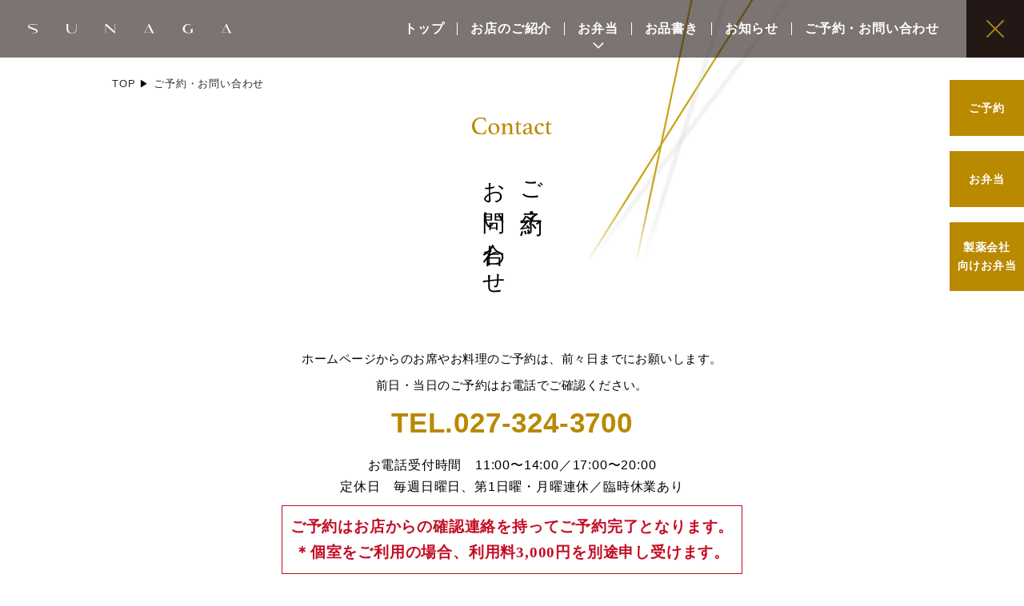

--- FILE ---
content_type: text/html; charset=UTF-8
request_url: https://sk2014.jp/contact/
body_size: 12748
content:
<!DOCTYPE html>
<html lang="ja">
<head prefix="og: https://ogp.me/ns# fb: https://ogp.me/ns/fb# website: https://ogp.me/ns/website#">
    <meta charset="UTF-8">
<meta http-equiv="X-UA-Compatible" content="IE=edge">
<meta name="viewport" content="width=device-width, initial-scale=1.0">

<meta name="description" content="SUNAGA（スナガ）は、その日に仕入れた食材をコース料理のみでご提供する、高崎駅西口近くの和食店です。カウンター、テーブル席、個室完備。接待にもご利用いただけます。製薬会社向けお弁当・会議用お弁当もお作りいたします。">
<meta name="keywords" content="高崎,和食,sunaga,スナガ,高崎駅前,お弁当,テイクアウト,日本料理,製薬会社向け弁当,個室,接待,高級和食">
<title>SUNAGA（スナガ）　高崎駅前の和食・お弁当・製薬会社向けお弁当</title>

<!-- opengraph -->
<meta property="og:type" content="website">
<meta property="og:title" content="SUNAGA（スナガ）　高崎駅前の和食・お弁当・製薬会社向けお弁当">
<meta property="og:description" content="SUNAGA（スナガ）は、その日に仕入れた食材をコース料理のみでご提供する、高崎駅西口近くの和食店です。カウンター、テーブル席、個室完備。接待にもご利用いただけます。製薬会社向けお弁当・会議用お弁当もお作りいたします。">
<meta property="og:url" content="https://sk2014.jp">

    <meta property="og:image" content="https://sk2014.jp/wp-content/themes/sunaga/resource/images/common/ogp.png">
<meta property="og:site_name" content="SUNAGA（スナガ）　高崎駅前の和食・お弁当・製薬会社向けお弁当">
<meta property="og:locale" content="ja_JP">

<!-- favicon -->
<link rel="shortcut icon" type="image/vnd.microsoft.icon" href="https://sk2014.jp/wp-content/themes/sunaga/resource/images/common/favicon.png">

<!-- Global site tag (gtag.js) - Google Analytics -->
<script async src="https://www.googletagmanager.com/gtag/js?id=G-YNEW3EGH2N"></script>
<script>
  window.dataLayer = window.dataLayer || [];
  function gtag(){dataLayer.push(arguments);}
  gtag('js', new Date());
  gtag('config', 'G-YNEW3EGH2N');
  gtag('config', 'UA-208851536-1');
</script>    <meta name='robots' content='max-image-preview:large' />
<link rel='dns-prefetch' href='//ajax.googleapis.com' />
<link rel='dns-prefetch' href='//cdnjs.cloudflare.com' />
<link rel='dns-prefetch' href='//rawgit.com' />
<link rel="alternate" title="oEmbed (JSON)" type="application/json+oembed" href="https://sk2014.jp/wp-json/oembed/1.0/embed?url=https%3A%2F%2Fsk2014.jp%2Fcontact%2F" />
<link rel="alternate" title="oEmbed (XML)" type="text/xml+oembed" href="https://sk2014.jp/wp-json/oembed/1.0/embed?url=https%3A%2F%2Fsk2014.jp%2Fcontact%2F&#038;format=xml" />
<style id='wp-img-auto-sizes-contain-inline-css' type='text/css'>
img:is([sizes=auto i],[sizes^="auto," i]){contain-intrinsic-size:3000px 1500px}
/*# sourceURL=wp-img-auto-sizes-contain-inline-css */
</style>
<style id='wp-emoji-styles-inline-css' type='text/css'>

	img.wp-smiley, img.emoji {
		display: inline !important;
		border: none !important;
		box-shadow: none !important;
		height: 1em !important;
		width: 1em !important;
		margin: 0 0.07em !important;
		vertical-align: -0.1em !important;
		background: none !important;
		padding: 0 !important;
	}
/*# sourceURL=wp-emoji-styles-inline-css */
</style>
<style id='wp-block-library-inline-css' type='text/css'>
:root{--wp-block-synced-color:#7a00df;--wp-block-synced-color--rgb:122,0,223;--wp-bound-block-color:var(--wp-block-synced-color);--wp-editor-canvas-background:#ddd;--wp-admin-theme-color:#007cba;--wp-admin-theme-color--rgb:0,124,186;--wp-admin-theme-color-darker-10:#006ba1;--wp-admin-theme-color-darker-10--rgb:0,107,160.5;--wp-admin-theme-color-darker-20:#005a87;--wp-admin-theme-color-darker-20--rgb:0,90,135;--wp-admin-border-width-focus:2px}@media (min-resolution:192dpi){:root{--wp-admin-border-width-focus:1.5px}}.wp-element-button{cursor:pointer}:root .has-very-light-gray-background-color{background-color:#eee}:root .has-very-dark-gray-background-color{background-color:#313131}:root .has-very-light-gray-color{color:#eee}:root .has-very-dark-gray-color{color:#313131}:root .has-vivid-green-cyan-to-vivid-cyan-blue-gradient-background{background:linear-gradient(135deg,#00d084,#0693e3)}:root .has-purple-crush-gradient-background{background:linear-gradient(135deg,#34e2e4,#4721fb 50%,#ab1dfe)}:root .has-hazy-dawn-gradient-background{background:linear-gradient(135deg,#faaca8,#dad0ec)}:root .has-subdued-olive-gradient-background{background:linear-gradient(135deg,#fafae1,#67a671)}:root .has-atomic-cream-gradient-background{background:linear-gradient(135deg,#fdd79a,#004a59)}:root .has-nightshade-gradient-background{background:linear-gradient(135deg,#330968,#31cdcf)}:root .has-midnight-gradient-background{background:linear-gradient(135deg,#020381,#2874fc)}:root{--wp--preset--font-size--normal:16px;--wp--preset--font-size--huge:42px}.has-regular-font-size{font-size:1em}.has-larger-font-size{font-size:2.625em}.has-normal-font-size{font-size:var(--wp--preset--font-size--normal)}.has-huge-font-size{font-size:var(--wp--preset--font-size--huge)}.has-text-align-center{text-align:center}.has-text-align-left{text-align:left}.has-text-align-right{text-align:right}.has-fit-text{white-space:nowrap!important}#end-resizable-editor-section{display:none}.aligncenter{clear:both}.items-justified-left{justify-content:flex-start}.items-justified-center{justify-content:center}.items-justified-right{justify-content:flex-end}.items-justified-space-between{justify-content:space-between}.screen-reader-text{border:0;clip-path:inset(50%);height:1px;margin:-1px;overflow:hidden;padding:0;position:absolute;width:1px;word-wrap:normal!important}.screen-reader-text:focus{background-color:#ddd;clip-path:none;color:#444;display:block;font-size:1em;height:auto;left:5px;line-height:normal;padding:15px 23px 14px;text-decoration:none;top:5px;width:auto;z-index:100000}html :where(.has-border-color){border-style:solid}html :where([style*=border-top-color]){border-top-style:solid}html :where([style*=border-right-color]){border-right-style:solid}html :where([style*=border-bottom-color]){border-bottom-style:solid}html :where([style*=border-left-color]){border-left-style:solid}html :where([style*=border-width]){border-style:solid}html :where([style*=border-top-width]){border-top-style:solid}html :where([style*=border-right-width]){border-right-style:solid}html :where([style*=border-bottom-width]){border-bottom-style:solid}html :where([style*=border-left-width]){border-left-style:solid}html :where(img[class*=wp-image-]){height:auto;max-width:100%}:where(figure){margin:0 0 1em}html :where(.is-position-sticky){--wp-admin--admin-bar--position-offset:var(--wp-admin--admin-bar--height,0px)}@media screen and (max-width:600px){html :where(.is-position-sticky){--wp-admin--admin-bar--position-offset:0px}}

/*# sourceURL=wp-block-library-inline-css */
</style><style id='global-styles-inline-css' type='text/css'>
:root{--wp--preset--aspect-ratio--square: 1;--wp--preset--aspect-ratio--4-3: 4/3;--wp--preset--aspect-ratio--3-4: 3/4;--wp--preset--aspect-ratio--3-2: 3/2;--wp--preset--aspect-ratio--2-3: 2/3;--wp--preset--aspect-ratio--16-9: 16/9;--wp--preset--aspect-ratio--9-16: 9/16;--wp--preset--color--black: #000000;--wp--preset--color--cyan-bluish-gray: #abb8c3;--wp--preset--color--white: #ffffff;--wp--preset--color--pale-pink: #f78da7;--wp--preset--color--vivid-red: #cf2e2e;--wp--preset--color--luminous-vivid-orange: #ff6900;--wp--preset--color--luminous-vivid-amber: #fcb900;--wp--preset--color--light-green-cyan: #7bdcb5;--wp--preset--color--vivid-green-cyan: #00d084;--wp--preset--color--pale-cyan-blue: #8ed1fc;--wp--preset--color--vivid-cyan-blue: #0693e3;--wp--preset--color--vivid-purple: #9b51e0;--wp--preset--gradient--vivid-cyan-blue-to-vivid-purple: linear-gradient(135deg,rgb(6,147,227) 0%,rgb(155,81,224) 100%);--wp--preset--gradient--light-green-cyan-to-vivid-green-cyan: linear-gradient(135deg,rgb(122,220,180) 0%,rgb(0,208,130) 100%);--wp--preset--gradient--luminous-vivid-amber-to-luminous-vivid-orange: linear-gradient(135deg,rgb(252,185,0) 0%,rgb(255,105,0) 100%);--wp--preset--gradient--luminous-vivid-orange-to-vivid-red: linear-gradient(135deg,rgb(255,105,0) 0%,rgb(207,46,46) 100%);--wp--preset--gradient--very-light-gray-to-cyan-bluish-gray: linear-gradient(135deg,rgb(238,238,238) 0%,rgb(169,184,195) 100%);--wp--preset--gradient--cool-to-warm-spectrum: linear-gradient(135deg,rgb(74,234,220) 0%,rgb(151,120,209) 20%,rgb(207,42,186) 40%,rgb(238,44,130) 60%,rgb(251,105,98) 80%,rgb(254,248,76) 100%);--wp--preset--gradient--blush-light-purple: linear-gradient(135deg,rgb(255,206,236) 0%,rgb(152,150,240) 100%);--wp--preset--gradient--blush-bordeaux: linear-gradient(135deg,rgb(254,205,165) 0%,rgb(254,45,45) 50%,rgb(107,0,62) 100%);--wp--preset--gradient--luminous-dusk: linear-gradient(135deg,rgb(255,203,112) 0%,rgb(199,81,192) 50%,rgb(65,88,208) 100%);--wp--preset--gradient--pale-ocean: linear-gradient(135deg,rgb(255,245,203) 0%,rgb(182,227,212) 50%,rgb(51,167,181) 100%);--wp--preset--gradient--electric-grass: linear-gradient(135deg,rgb(202,248,128) 0%,rgb(113,206,126) 100%);--wp--preset--gradient--midnight: linear-gradient(135deg,rgb(2,3,129) 0%,rgb(40,116,252) 100%);--wp--preset--font-size--small: 13px;--wp--preset--font-size--medium: 20px;--wp--preset--font-size--large: 36px;--wp--preset--font-size--x-large: 42px;--wp--preset--spacing--20: 0.44rem;--wp--preset--spacing--30: 0.67rem;--wp--preset--spacing--40: 1rem;--wp--preset--spacing--50: 1.5rem;--wp--preset--spacing--60: 2.25rem;--wp--preset--spacing--70: 3.38rem;--wp--preset--spacing--80: 5.06rem;--wp--preset--shadow--natural: 6px 6px 9px rgba(0, 0, 0, 0.2);--wp--preset--shadow--deep: 12px 12px 50px rgba(0, 0, 0, 0.4);--wp--preset--shadow--sharp: 6px 6px 0px rgba(0, 0, 0, 0.2);--wp--preset--shadow--outlined: 6px 6px 0px -3px rgb(255, 255, 255), 6px 6px rgb(0, 0, 0);--wp--preset--shadow--crisp: 6px 6px 0px rgb(0, 0, 0);}:where(.is-layout-flex){gap: 0.5em;}:where(.is-layout-grid){gap: 0.5em;}body .is-layout-flex{display: flex;}.is-layout-flex{flex-wrap: wrap;align-items: center;}.is-layout-flex > :is(*, div){margin: 0;}body .is-layout-grid{display: grid;}.is-layout-grid > :is(*, div){margin: 0;}:where(.wp-block-columns.is-layout-flex){gap: 2em;}:where(.wp-block-columns.is-layout-grid){gap: 2em;}:where(.wp-block-post-template.is-layout-flex){gap: 1.25em;}:where(.wp-block-post-template.is-layout-grid){gap: 1.25em;}.has-black-color{color: var(--wp--preset--color--black) !important;}.has-cyan-bluish-gray-color{color: var(--wp--preset--color--cyan-bluish-gray) !important;}.has-white-color{color: var(--wp--preset--color--white) !important;}.has-pale-pink-color{color: var(--wp--preset--color--pale-pink) !important;}.has-vivid-red-color{color: var(--wp--preset--color--vivid-red) !important;}.has-luminous-vivid-orange-color{color: var(--wp--preset--color--luminous-vivid-orange) !important;}.has-luminous-vivid-amber-color{color: var(--wp--preset--color--luminous-vivid-amber) !important;}.has-light-green-cyan-color{color: var(--wp--preset--color--light-green-cyan) !important;}.has-vivid-green-cyan-color{color: var(--wp--preset--color--vivid-green-cyan) !important;}.has-pale-cyan-blue-color{color: var(--wp--preset--color--pale-cyan-blue) !important;}.has-vivid-cyan-blue-color{color: var(--wp--preset--color--vivid-cyan-blue) !important;}.has-vivid-purple-color{color: var(--wp--preset--color--vivid-purple) !important;}.has-black-background-color{background-color: var(--wp--preset--color--black) !important;}.has-cyan-bluish-gray-background-color{background-color: var(--wp--preset--color--cyan-bluish-gray) !important;}.has-white-background-color{background-color: var(--wp--preset--color--white) !important;}.has-pale-pink-background-color{background-color: var(--wp--preset--color--pale-pink) !important;}.has-vivid-red-background-color{background-color: var(--wp--preset--color--vivid-red) !important;}.has-luminous-vivid-orange-background-color{background-color: var(--wp--preset--color--luminous-vivid-orange) !important;}.has-luminous-vivid-amber-background-color{background-color: var(--wp--preset--color--luminous-vivid-amber) !important;}.has-light-green-cyan-background-color{background-color: var(--wp--preset--color--light-green-cyan) !important;}.has-vivid-green-cyan-background-color{background-color: var(--wp--preset--color--vivid-green-cyan) !important;}.has-pale-cyan-blue-background-color{background-color: var(--wp--preset--color--pale-cyan-blue) !important;}.has-vivid-cyan-blue-background-color{background-color: var(--wp--preset--color--vivid-cyan-blue) !important;}.has-vivid-purple-background-color{background-color: var(--wp--preset--color--vivid-purple) !important;}.has-black-border-color{border-color: var(--wp--preset--color--black) !important;}.has-cyan-bluish-gray-border-color{border-color: var(--wp--preset--color--cyan-bluish-gray) !important;}.has-white-border-color{border-color: var(--wp--preset--color--white) !important;}.has-pale-pink-border-color{border-color: var(--wp--preset--color--pale-pink) !important;}.has-vivid-red-border-color{border-color: var(--wp--preset--color--vivid-red) !important;}.has-luminous-vivid-orange-border-color{border-color: var(--wp--preset--color--luminous-vivid-orange) !important;}.has-luminous-vivid-amber-border-color{border-color: var(--wp--preset--color--luminous-vivid-amber) !important;}.has-light-green-cyan-border-color{border-color: var(--wp--preset--color--light-green-cyan) !important;}.has-vivid-green-cyan-border-color{border-color: var(--wp--preset--color--vivid-green-cyan) !important;}.has-pale-cyan-blue-border-color{border-color: var(--wp--preset--color--pale-cyan-blue) !important;}.has-vivid-cyan-blue-border-color{border-color: var(--wp--preset--color--vivid-cyan-blue) !important;}.has-vivid-purple-border-color{border-color: var(--wp--preset--color--vivid-purple) !important;}.has-vivid-cyan-blue-to-vivid-purple-gradient-background{background: var(--wp--preset--gradient--vivid-cyan-blue-to-vivid-purple) !important;}.has-light-green-cyan-to-vivid-green-cyan-gradient-background{background: var(--wp--preset--gradient--light-green-cyan-to-vivid-green-cyan) !important;}.has-luminous-vivid-amber-to-luminous-vivid-orange-gradient-background{background: var(--wp--preset--gradient--luminous-vivid-amber-to-luminous-vivid-orange) !important;}.has-luminous-vivid-orange-to-vivid-red-gradient-background{background: var(--wp--preset--gradient--luminous-vivid-orange-to-vivid-red) !important;}.has-very-light-gray-to-cyan-bluish-gray-gradient-background{background: var(--wp--preset--gradient--very-light-gray-to-cyan-bluish-gray) !important;}.has-cool-to-warm-spectrum-gradient-background{background: var(--wp--preset--gradient--cool-to-warm-spectrum) !important;}.has-blush-light-purple-gradient-background{background: var(--wp--preset--gradient--blush-light-purple) !important;}.has-blush-bordeaux-gradient-background{background: var(--wp--preset--gradient--blush-bordeaux) !important;}.has-luminous-dusk-gradient-background{background: var(--wp--preset--gradient--luminous-dusk) !important;}.has-pale-ocean-gradient-background{background: var(--wp--preset--gradient--pale-ocean) !important;}.has-electric-grass-gradient-background{background: var(--wp--preset--gradient--electric-grass) !important;}.has-midnight-gradient-background{background: var(--wp--preset--gradient--midnight) !important;}.has-small-font-size{font-size: var(--wp--preset--font-size--small) !important;}.has-medium-font-size{font-size: var(--wp--preset--font-size--medium) !important;}.has-large-font-size{font-size: var(--wp--preset--font-size--large) !important;}.has-x-large-font-size{font-size: var(--wp--preset--font-size--x-large) !important;}
/*# sourceURL=global-styles-inline-css */
</style>

<style id='classic-theme-styles-inline-css' type='text/css'>
/*! This file is auto-generated */
.wp-block-button__link{color:#fff;background-color:#32373c;border-radius:9999px;box-shadow:none;text-decoration:none;padding:calc(.667em + 2px) calc(1.333em + 2px);font-size:1.125em}.wp-block-file__button{background:#32373c;color:#fff;text-decoration:none}
/*# sourceURL=/wp-includes/css/classic-themes.min.css */
</style>
<link rel='stylesheet' id='style_css-css' href='https://sk2014.jp/wp-content/themes/sunaga/resource/css/style.css?ver=6.9' type='text/css' media='all' />
<link rel='stylesheet' id='jquery_ui_css-css' href='//cdnjs.cloudflare.com/ajax/libs/jqueryui/1.12.1/themes/base/jquery-ui.min.css?ver=6.9' type='text/css' media='all' />
<script type="text/javascript" src="//ajax.googleapis.com/ajax/libs/jquery/3.5.1/jquery.min.js?ver=6.9" id="jquery_js-js"></script>
<script type="text/javascript" src="//cdnjs.cloudflare.com/ajax/libs/picturefill/3.0.3/picturefill.min.js?ver=6.9" id="picturefill_js-js"></script>
<script type="text/javascript" src="https://sk2014.jp/wp-content/themes/sunaga/resource/js/myjs.js?ver=6.9" id="myjs_js-js"></script>
<script type="text/javascript" src="//cdnjs.cloudflare.com/ajax/libs/jquery-cookie/1.4.1/jquery.cookie.min.js?ver=6.9" id="jquery_cookie_js-js"></script>
<script type="text/javascript" src="//cdnjs.cloudflare.com/ajax/libs/jqueryui/1.12.1/jquery-ui.min.js?ver=6.9" id="jquery_ui_js-js"></script>
<script type="text/javascript" src="//rawgit.com/jquery/jquery-ui/master/ui/i18n/datepicker-ja.js?ver=6.9" id="dp_ja_js-js"></script>
<script type="text/javascript" src="https://sk2014.jp/wp-content/themes/sunaga/resource/js/order.js?v=1001&amp;ver=6.9" id="order_js-js"></script>
<link rel="https://api.w.org/" href="https://sk2014.jp/wp-json/" /><link rel="alternate" title="JSON" type="application/json" href="https://sk2014.jp/wp-json/wp/v2/pages/135" /><link rel="EditURI" type="application/rsd+xml" title="RSD" href="https://sk2014.jp/xmlrpc.php?rsd" />
<meta name="generator" content="WordPress 6.9" />
<link rel="canonical" href="https://sk2014.jp/contact/" />
<link rel='shortlink' href='https://sk2014.jp/?p=135' />
<link rel='stylesheet' id='mw-wp-form-css' href='https://sk2014.jp/wp-content/plugins/mw-wp-form/css/style.css?ver=6.9' type='text/css' media='all' />
</head>

<body class="wp-singular page-template-default page page-id-135 wp-theme-sunaga page-contact">


<header>
    <div class="flex">
        <h1><a href="https://sk2014.jp"><img src="https://sk2014.jp/wp-content/themes/sunaga/resource/images/common/logo.svg" alt="SUNAGA"></a></h1>
        <nav class="nav_main">
            <ul class="flex">
                <li><a href="https://sk2014.jp"><span>トップ</span></a></li>
                <li><a href="https://sk2014.jp/shop"><span>お店のご紹介</span></a></li>
                <li class="has_children"><a href="https://sk2014.jp"><span>お弁当</span></a>
                    <ul class="sub flex">
                        <li><a href="https://sk2014.jp/takeout">一般の方向けお弁当</a></li>
                        <li><a href="https://sk2014.jp/premium">製薬会社様向け会議弁当</a></li>
                    </ul>
                </li>
                <li><a href="https://sk2014.jp/menu"><span>お品書き</span></a></li>
                <li><a href="https://sk2014.jp/info"><span>お知らせ</span></a></li>
                <li><a href="https://sk2014.jp/contact"><span>ご予約・お問い合わせ</span></a></li>
            </ul>
        </nav>
    </div>
</header>

<div class="side pconly">
    <ul>
        <li><a class="btn" href="https://sk2014.jp/contact"><span>ご予約</span></a></li>
        <li><a class="btn" href="https://sk2014.jp/takeout"><span>お弁当</span></a></li>
        <li><a class="btn" href="https://sk2014.jp/premium"><span>製薬会社<br>向けお弁当</span></a></li>
    </ul>
</div>
<!-- .side -->

<!-- toggle button -->
<div class="toggle_spnav">
    <div class="btn-trigger active" id="btn01">
        <span></span>
        <span></span>
        <span></span>
    </div>
</div>

<!-- ドロワーメニュー -->
<nav class="drawer">
    <ul>
        <li><a href="https://sk2014.jp">トップ</a></li>
        <li><a href="https://sk2014.jp/shop">お店のご紹介</a></li>
        <li><a href="https://sk2014.jp/takeout">一般の方向けお弁当</a></li>
        <li><a href="https://sk2014.jp/premium">製薬会社様向け会議弁当</a></li>	
        <li><a href="https://sk2014.jp/menu">お品書き</a></li>	
        <li><a href="https://sk2014.jp/info">お知らせ</a></li>	
        <li><a href="https://sk2014.jp/contact">ご予約・お問い合わせ</a></li>	
    </ul>
</nav>

<div class="spnav_overlay"></div>
<main>

<div class="inner">
    <div class="breadcrumb">
        <ul class="flex">
            <li><a href="https://sk2014.jp">TOP</a></li>
            <li><a href="https://sk2014.jp/contact">ご予約・お問い合わせ</a></li>
        </ul>
    </div>
</div>


<script type="application/ld+json">
{
    "@context": "https://schema.org",
    "@type": "BreadcrumbList",
    "itemListElement": [
        {
            "@type": "ListItem",
            "position": 1,
            "name": "TOP",
            "item": "https://sk2014.jp"
        },
        {
            "@type": "ListItem",
            "position": 2,
            "name": "ご予約・お問い合わせ",
            "item": "https://sk2014.jp/contact"
        }
    ]
}
</script>


<div class="inner">
    <h2>
        <picture>
            <img src="https://sk2014.jp/wp-content/themes/sunaga/resource/images/common/txt_contact.svg" alt="Contact"><!-- パソコン用の画像 -->
        </picture>
        
        <div class="ja min">ご予約・<br>お問い合わせ</div>
    </h2>

    <p class="min center">ホームページからのお席やお料理のご予約は、前々日までにお願いします。<br>前日・当日のご予約はお電話でご確認ください。</p>

    <div class="tel_top"><a href="tel:0273243700">TEL.027-324-3700</a></div>
    <div class="open">
        お電話受付時間<br class="tab-sp"><span class="pconly">　</span>11:00〜14:00／17:00〜20:00<br>
        定休日　毎週日曜日、第1日曜・月曜連休／臨時休業あり
    </div>

    <div class="strong min">
        <span>ご予約はお店からの<br class="sponly">確認連絡を持ってご予約完了と<br class="sponly">なります。<br>
        ＊個室をご利用の場合、利用料3,000円を別途申し受けます。</span>
    </div>

    <div id="mw_wp_form_mw-wp-form-137" class="mw_wp_form mw_wp_form_input  ">
					<form method="post" action="" enctype="multipart/form-data"><table class="tb_form">
<tbody>
<tr class="blank">
<th>＊は必須項目</th>
<td></td>
</tr>
<tr>
<th class="req">お問い合わせ内容</th>
<td>
	<span class="mwform-checkbox-field horizontal-item">
		<label >
			<input type="checkbox" name="お問い合わせ内容[data][]" value="お席のご予約" />
			<span class="mwform-checkbox-field-text">お席のご予約</span>
		</label>
	</span>
	<span class="mwform-checkbox-field horizontal-item">
		<label >
			<input type="checkbox" name="お問い合わせ内容[data][]" value="お席とお料理のご予約" />
			<span class="mwform-checkbox-field-text">お席とお料理のご予約</span>
		</label>
	</span>
	<span class="mwform-checkbox-field horizontal-item">
		<label >
			<input type="checkbox" name="お問い合わせ内容[data][]" value="ご宴会のご予約" />
			<span class="mwform-checkbox-field-text">ご宴会のご予約</span>
		</label>
	</span>
	<span class="mwform-checkbox-field horizontal-item">
		<label >
			<input type="checkbox" name="お問い合わせ内容[data][]" value="個室のご予約" />
			<span class="mwform-checkbox-field-text">個室のご予約</span>
		</label>
	</span>
	<span class="mwform-checkbox-field horizontal-item">
		<label >
			<input type="checkbox" name="お問い合わせ内容[data][]" value="お弁当について" />
			<span class="mwform-checkbox-field-text">お弁当について</span>
		</label>
	</span>
	<span class="mwform-checkbox-field horizontal-item">
		<label >
			<input type="checkbox" name="お問い合わせ内容[data][]" value="その他お問い合わせ" />
			<span class="mwform-checkbox-field-text">その他お問い合わせ</span>
		</label>
	</span>

<input type="hidden" name="お問い合わせ内容[separator]" value="," />

<input type="hidden" name="__children[お問い合わせ内容][]" value="{&quot;\u304a\u5e2d\u306e\u3054\u4e88\u7d04&quot;:&quot;\u304a\u5e2d\u306e\u3054\u4e88\u7d04&quot;,&quot;\u304a\u5e2d\u3068\u304a\u6599\u7406\u306e\u3054\u4e88\u7d04&quot;:&quot;\u304a\u5e2d\u3068\u304a\u6599\u7406\u306e\u3054\u4e88\u7d04&quot;,&quot;\u3054\u5bb4\u4f1a\u306e\u3054\u4e88\u7d04&quot;:&quot;\u3054\u5bb4\u4f1a\u306e\u3054\u4e88\u7d04&quot;,&quot;\u500b\u5ba4\u306e\u3054\u4e88\u7d04&quot;:&quot;\u500b\u5ba4\u306e\u3054\u4e88\u7d04&quot;,&quot;\u304a\u5f01\u5f53\u306b\u3064\u3044\u3066&quot;:&quot;\u304a\u5f01\u5f53\u306b\u3064\u3044\u3066&quot;,&quot;\u305d\u306e\u4ed6\u304a\u554f\u3044\u5408\u308f\u305b&quot;:&quot;\u305d\u306e\u4ed6\u304a\u554f\u3044\u5408\u308f\u305b&quot;}" />
</p>
<p><!-- <input type="radio" name="お問い合わせ内容" id="n1" value="お席のご予約"><label for="n1"><span></span>お席のご予約</label>
<input type="radio" name="お問い合わせ内容" id="n2" value="お席とお料理のご予約"><label for="n2"><span></span>お席とお料理のご予約</label>
<input type="radio" name="お問い合わせ内容" id="n3" value="ご宴会のご予約"><label for="n3"><span></span>ご宴会のご予約</label>
<input type="radio" name="お問い合わせ内容" id="n4" value="個室のご予約"><label for="n4"><span></span>個室のご予約</label>
<input type="radio" name="お問い合わせ内容" id="n5" value="お弁当について"><label for="n5"><span></span>お弁当について</label>
<input type="radio" name="お問い合わせ内容" id="n6" value="その他お問い合わせ"><label for="n6"><span></span>その他お問い合わせ</label> --></td>
</tr>
<tr class="day">
<th>ご来店希望日</th>
<td>
<input type="text" name="ご来店希望日" id="datepicker" size="60" value="" />
<br class="pconly" /><span>＊毎週日曜日、第1日曜・月曜連休が定休日です。<br />また、臨時休業の最新情報はお知らせをご確認ください。</span></p>
<p><!-- <input type="text" name="ご来店希望日" id="datepicker"> --></td>
</tr>
<tr class="people">
<th>ご予約人数</th>
<td>
<select name="ご予約人数" >
			<option value="1" >
			1		</option>
			<option value="2" >
			2		</option>
			<option value="3" >
			3		</option>
			<option value="4" >
			4		</option>
			<option value="5" >
			5		</option>
			<option value="6" >
			6		</option>
			<option value="7" >
			7		</option>
			<option value="8" >
			8		</option>
			<option value="9" >
			9		</option>
			<option value="10" >
			10		</option>
			<option value="11" >
			11		</option>
			<option value="12" >
			12		</option>
			<option value="13" >
			13		</option>
			<option value="14" >
			14		</option>
			<option value="15" >
			15		</option>
			<option value="16" >
			16		</option>
			<option value="17" >
			17		</option>
			<option value="18" >
			18		</option>
			<option value="19" >
			19		</option>
			<option value="20" >
			20		</option>
	</select>

<input type="hidden" name="__children[ご予約人数][]" value="{&quot;1&quot;:&quot;1&quot;,&quot;2&quot;:&quot;2&quot;,&quot;3&quot;:&quot;3&quot;,&quot;4&quot;:&quot;4&quot;,&quot;5&quot;:&quot;5&quot;,&quot;6&quot;:&quot;6&quot;,&quot;7&quot;:&quot;7&quot;,&quot;8&quot;:&quot;8&quot;,&quot;9&quot;:&quot;9&quot;,&quot;10&quot;:&quot;10&quot;,&quot;11&quot;:&quot;11&quot;,&quot;12&quot;:&quot;12&quot;,&quot;13&quot;:&quot;13&quot;,&quot;14&quot;:&quot;14&quot;,&quot;15&quot;:&quot;15&quot;,&quot;16&quot;:&quot;16&quot;,&quot;17&quot;:&quot;17&quot;,&quot;18&quot;:&quot;18&quot;,&quot;19&quot;:&quot;19&quot;,&quot;20&quot;:&quot;20&quot;}" />
<!-- <select name="お引き取り希望時間"> 
<option value="">選択してください</option><?php for($i = 1; $i <= 20; $i++){?> 
<option value="<?php echo $i;?>"><?php echo $i;?></option><?php } ?>
</select> --></td>
</tr>
<tr class="time">
<th>ご来店時間希望時間</th>
<td>
<select name="ご来店時間希望時間" >
			<option value="" selected='selected'>
			選択してください		</option>
			<option value="11:00" >
			11:00		</option>
			<option value="11:30" >
			11:30		</option>
			<option value="12:00" >
			12:00		</option>
			<option value="12:30" >
			12:30		</option>
			<option value="13:00" >
			13:00		</option>
			<option value="13:30" >
			13:30		</option>
			<option value="17:00" >
			17:00		</option>
			<option value="17:30" >
			17:30		</option>
			<option value="18:00" >
			18:00		</option>
			<option value="18:30" >
			18:30		</option>
			<option value="19:00" >
			19:00		</option>
			<option value="19:30" >
			19:30		</option>
			<option value="20:00" >
			20:00		</option>
			<option value="20:30" >
			20:30		</option>
			<option value="21:00" >
			21:00		</option>
			<option value="21:30" >
			21:30		</option>
			<option value="22:00" >
			22:00		</option>
			<option value="22:30" >
			22:30		</option>
	</select>

<input type="hidden" name="__children[ご来店時間希望時間][]" value="{&quot;&quot;:&quot;\u9078\u629e\u3057\u3066\u304f\u3060\u3055\u3044&quot;,&quot;11:00&quot;:&quot;11:00&quot;,&quot;11:30&quot;:&quot;11:30&quot;,&quot;12:00&quot;:&quot;12:00&quot;,&quot;12:30&quot;:&quot;12:30&quot;,&quot;13:00&quot;:&quot;13:00&quot;,&quot;13:30&quot;:&quot;13:30&quot;,&quot;17:00&quot;:&quot;17:00&quot;,&quot;17:30&quot;:&quot;17:30&quot;,&quot;18:00&quot;:&quot;18:00&quot;,&quot;18:30&quot;:&quot;18:30&quot;,&quot;19:00&quot;:&quot;19:00&quot;,&quot;19:30&quot;:&quot;19:30&quot;,&quot;20:00&quot;:&quot;20:00&quot;,&quot;20:30&quot;:&quot;20:30&quot;,&quot;21:00&quot;:&quot;21:00&quot;,&quot;21:30&quot;:&quot;21:30&quot;,&quot;22:00&quot;:&quot;22:00&quot;,&quot;22:30&quot;:&quot;22:30&quot;}" />
<!-- <select name="お引き取り希望時間"> 
<option value="">選択してください</option>
<option value="11:00">11:00</option>
<option value="11:30">11:30</option>
<option value="12:00">12:00</option>
<option value="12:30">12:30</option>
<option value="13:00">13:00</option>
<option value="13:30">13:30</option>
<option value="17:00">17:00</option>
<option value="17:30">17:30</option>
<option value="18:00">18:00</option>
<option value="18:30">18:30</option>
<option value="19:00">19:00</option>
<option value="19:30">19:30</option>
<option value="20:00">20:00</option>
<option value="20:30">20:30</option>
<option value="21:00">21:00</option>
<option value="21:30">21:30</option>
<option value="22:00">22:00</option>
<option value="22:30">22:30</option>
 </select> --></td>
</tr>
<tr class="course">
<th>ご予約コース</th>
<td>
<select name="ご予約コース" >
			<option value="" selected='selected'>
			選択してください		</option>
			<option value="お席のみのご予約" >
			お席のみのご予約		</option>
			<option value="ランチのお席ご予約（注文はお店にて）" >
			ランチのお席ご予約（注文はお店にて）		</option>
			<option value="SUNAGA特選5500円コース" >
			SUNAGA特選5500円コース		</option>
			<option value="SUNAGAプレミアム8800円コース" >
			SUNAGAプレミアム8800円コース		</option>
			<option value="SUNAGAプレミアム11000円コース" >
			SUNAGAプレミアム11000円コース		</option>
	</select>

<input type="hidden" name="__children[ご予約コース][]" value="{&quot;&quot;:&quot;\u9078\u629e\u3057\u3066\u304f\u3060\u3055\u3044&quot;,&quot;\u304a\u5e2d\u306e\u307f\u306e\u3054\u4e88\u7d04&quot;:&quot;\u304a\u5e2d\u306e\u307f\u306e\u3054\u4e88\u7d04&quot;,&quot;\u30e9\u30f3\u30c1\u306e\u304a\u5e2d\u3054\u4e88\u7d04\uff08\u6ce8\u6587\u306f\u304a\u5e97\u306b\u3066\uff09&quot;:&quot;\u30e9\u30f3\u30c1\u306e\u304a\u5e2d\u3054\u4e88\u7d04\uff08\u6ce8\u6587\u306f\u304a\u5e97\u306b\u3066\uff09&quot;,&quot;SUNAGA\u7279\u90785500\u5186\u30b3\u30fc\u30b9&quot;:&quot;SUNAGA\u7279\u90785500\u5186\u30b3\u30fc\u30b9&quot;,&quot;SUNAGA\u30d7\u30ec\u30df\u30a2\u30e08800\u5186\u30b3\u30fc\u30b9&quot;:&quot;SUNAGA\u30d7\u30ec\u30df\u30a2\u30e08800\u5186\u30b3\u30fc\u30b9&quot;,&quot;SUNAGA\u30d7\u30ec\u30df\u30a2\u30e011000\u5186\u30b3\u30fc\u30b9&quot;:&quot;SUNAGA\u30d7\u30ec\u30df\u30a2\u30e011000\u5186\u30b3\u30fc\u30b9&quot;}" />
</p>
<p><!-- <select name="ご予約コース"> 
<option value="">選択してください</option>
<option value="お席のみのご予約">お席のみのご予約</option>
<option value="ランチのお席ご予約（注文はお店にて）">ランチのお席ご予約（注文はお店にて）</option>
<option value="SUNAGA特選5,500円コース">SUNAGA特選5,500円コース</option>
<option value="SUNAGAプレミアム8,800円コース">SUNAGAプレミアム8,800円コース</option>
<option value="SUNAGAプレミアム11,000円コース">SUNAGAプレミアム11,000円コース</option>
 </select> --></td>
</tr>
<tr>
<th>会社名</th>
<td>
<input type="text" name="会社名" size="60" value="" />
<br />
<span>＊製薬会社さま向けお弁当パスワード確認の場合、必須。未入力の場合、パスワードをお送りいたしませんのでご了承ください。</span><br />
<!-- <input type="text" name="会社名"> --></td>
</tr>
<tr>
<th class="req">お名前</th>
<td>
<input type="text" name="お名前" size="60" value="" />
<br />
<!-- <input type="text" name="お名前"> --></td>
</tr>
<tr>
<th class="req">ふりがな</th>
<td>
<input type="text" name="ふりがな" size="60" value="" />
<br />
<!-- <input type="text" name="ふりがな"> --></td>
</tr>
<tr>
<th class="req">お電話番号</th>
<td>
<input type="text" name="お電話番号" size="60" value="" />
<br />
<!-- <input type="text" name="お電話番号"> --></td>
</tr>
<tr>
<th class="req">メールアドレス</th>
<td>
<input type="text" name="メールアドレス" size="60" value="" />
<br />
<!-- <input type="text" name="メールアドレス"> --></td>
</tr>
<tr class="mail_conf">
<th class="req">メールアドレス再入力</th>
<td>
<input type="text" name="メールアドレス" size="60" value="" />
<br />
<!-- <input type="text" name="メールアドレス再入力"> --></td>
</tr>
<tr class="detail">
<th class="req">お問い合わせ詳細</th>
<td>
<textarea name="お問い合わせ詳細" cols="50" rows="5" ></textarea>
<br />
<!-- <textarea name="お問い合わせ詳細"></textarea> --></td>
</tr>
</tbody>
</table>
<div class="privacypolicy">
<p>SUNAGA（以下、「当店」）は、当店のご利用者様やお取引先様を含む当社関係者の個人情報について、適切に取り扱われるべき情報であると認識し、保護を厳守することが社会的責任であると考えています。そこで、当店におきましては、個人情報保護方針（プライバシーポリシー）を定め、全スタッフへの徹底を図ってまいります。 当店は、個人情報の保護に関する法律その他関係法令を遵守し、個人情報を適切に取り扱います。<br />
※本個人情報保護方針でいう「個人情報」とは、生存する個人に関する情報であって、以下のいずれかに該当する情報を指します。</p>
<ul>
<li>（１）当該情報に含まれる氏名、生年月日、その他の記述等により特定の個人を識別できるもの（他の情報と容易に照合することができ、それにより特定の個人を識別することができるものを含みます。）</li>
<li>（２）個人識別符号が含まれるもの</li>
</ul>
<dl>
<dt>個人情報の利用目的等</dt>
<dd>当店では、業務遂行上、ご予約等で個人情報をご提供いただくことがあります。 取得した個人情報は、下記の利用目的の範囲内において利用させていただきます。<br />
なお、当店では、業務を円滑に進めるため、業務の一部を外部企業に委託する場合があります。その際、当店から業務委託先に対し、業務に必要な範囲で個人情報を提供することがありますが、その場合には、当店は当該外部委託先企業との間で事前に個人情報の取り扱いに関する機密保持契約を交わすなど、適切な管理監督を行います。</p>
<ul>
<li>■お問い合わせ・ご意見・ご要望等をお寄せいただいた方へのご連絡</li>
<li>■ご予約、商品の提供・発送など、店舗のご利用に関わる業務を遂行するためのご案内やご確認</li>
<li>■マーケティング及び販売促進を目的とした調査・アンケートの実施及び集計</li>
<li>■キャンペーン、イベント等のご案内</li>
<li>■防犯、防災を目的とした店内映像の記録</li>
<li>■採用に関するご連絡及び管理</li>
<li>■お取引先様との商談及び取引関係の管理</li>
<li>■その他、取得時に明示するもの</li>
</ul>
</dd>
<dt>第三者への開示・提供</dt>
<dd>当店は、「個人情報の利用目的等」に記載した場合及び以下いずれかに該当する場合を除き、個人情報を第三者へ開示または提供することはありません。</p>
<ul>
<li>■ご本人の同意があるとき</li>
<li>■法令に基づき開示・提供を求められた場合</li>
<li>■人の生命、身体または財産の保護のために必要な場合であって、ご本人の同意を得ることが困難である場合</li>
<li>■公衆衛生の向上または児童の健全な育成の推進のために特に必要がある場合であって、ご本人の同意を得ることが困難であるとき</li>
<li>■国の機関又は地方公共団体若しくはその委託を受けた者が、法令の定める事務を遂行することに対して協力する必要がある場合であって、ご本人の同意を得ることにより当該事務の遂行に支障を及ぼすおそれがある場合</li>
</ul>
</dd>
<dt>個人情報の開示・訂正・利用停止・消去・第三者提供停止について</dt>
<dd>当店は、皆さまからご提供いただいた個人情報の内容に関して、ご本人（又は代理人）から開示・訂正・利用停止・消去・第三者提供停止等を求められた場合、ご本人（又は代理人）であることを確認した上で、合理的な期間及び範囲で、法令に基づきその求めに対応致します。</dd>
<dt>個人情報保護方針の更新</dt>
<dd>ご提供いただいた個人情報の取扱につきましては、適宜見直し、改善を行います。その場合、全ての改定はこのウェブサイトで通知いたします。個人情報保護方針の変更は、当店が本サイト上に掲載した時点から適用されるものとします。</dd>
<dt>開示等の受付方法・窓口</dt>
<dd>個人情報の開示等につきましては、下記アドレスにて対応いたします。<br />
■株式会社SKお客様情報受付係<br />
info@sk2014.jp</dd>
</dl>
</div>
<p><!-- .privacypolicy --></p>
<div class="agree">
<div class="flex">
<div class="text">
	<span class="mwform-checkbox-field horizontal-item">
		<label >
			<input type="checkbox" name="個人情報保護方針の確認[data][]" value="個人情報保護方針を確認しました" />
			<span class="mwform-checkbox-field-text">個人情報保護方針を確認しました</span>
		</label>
	</span>

<input type="hidden" name="個人情報保護方針の確認[separator]" value="," />

<input type="hidden" name="__children[個人情報保護方針の確認][]" value="{&quot;\u500b\u4eba\u60c5\u5831\u4fdd\u8b77\u65b9\u91dd\u3092\u78ba\u8a8d\u3057\u307e\u3057\u305f&quot;:&quot;\u500b\u4eba\u60c5\u5831\u4fdd\u8b77\u65b9\u91dd\u3092\u78ba\u8a8d\u3057\u307e\u3057\u305f&quot;}" />
<br />

	<span class="mwform-checkbox-field horizontal-item">
		<label >
			<input type="checkbox" name="確認連絡をもって予約完了の旨[data][]" value="ご予約の場合、店からの確認連絡をもって予約完了の旨、確認しました" />
			<span class="mwform-checkbox-field-text">ご予約の場合、店からの確認連絡をもって予約完了の旨、確認しました</span>
		</label>
	</span>

<input type="hidden" name="確認連絡をもって予約完了の旨[separator]" value="," />

<input type="hidden" name="__children[確認連絡をもって予約完了の旨][]" value="{&quot;\u3054\u4e88\u7d04\u306e\u5834\u5408\u3001\u5e97\u304b\u3089\u306e\u78ba\u8a8d\u9023\u7d61\u3092\u3082\u3063\u3066\u4e88\u7d04\u5b8c\u4e86\u306e\u65e8\u3001\u78ba\u8a8d\u3057\u307e\u3057\u305f&quot;:&quot;\u3054\u4e88\u7d04\u306e\u5834\u5408\u3001\u5e97\u304b\u3089\u306e\u78ba\u8a8d\u9023\u7d61\u3092\u3082\u3063\u3066\u4e88\u7d04\u5b8c\u4e86\u306e\u65e8\u3001\u78ba\u8a8d\u3057\u307e\u3057\u305f&quot;}" />
</div>
<div class="button">
<div class="flex form_buttons">
<div class="btn btn_back"></div>
<div class="btn">
<input type="submit" name="submitConfirm" value="入力内容を確認" />
</div>
</div>
</div>
</div>
<p><!-- <input type="checkbox" name="個人情報保護方針の確認" id="agree"><label for="agree"><span></span>個人情報保護方針を確認しました</label> --></p>
</div>
<p><!-- <button type="submit" class="btn">入力内容を確認</button> --></p>
<input type="hidden" name="mw-wp-form-form-id" value="137" /><input type="hidden" name="mw_wp_form_token" value="74aaa72cfce85395f06cfa5d0e8f8250491b771432e893c3b502b8d199453f6a" /></form>
				<!-- end .mw_wp_form --></div>    
    </div>



</main>


<footer>
    <div class="inner inner_bottom">
        <img class="logo" src="https://sk2014.jp/wp-content/themes/sunaga/resource/images/common/logo2.svg" alt="">
        <ul class="data">
            <li>営業時間　11:00〜14:00／17:00〜23:00</li>
            <li>定休日　毎週日曜日、第1日曜・月曜連休</li>
            <li>〒370-0052　群馬県高崎市旭町21-1</li>
        </ul>
        <div class="contact">
            ご予約・お問い合わせ
            <div class="tel">TEL.<a href="tel:0273243700">027-324-3700</a></div>
        </div>
    </div>

    <div class="inner">
        <small>©️copyright SUNAGA allright reserved.</small>
    </div>

    <div class="buttons tab-sp">
        <ul class="flex">
            <li><a href="https://sk2014.jp/contact"><span>ご予約</span></a></li>
            <li><a href="https://sk2014.jp/takeout"><span>一般の方<br>向けお弁当</span></a></li>
            <li><a href="https://sk2014.jp/premium"><span>製薬会社様<br>向けお弁当</span></a></li>
        </ul>
    </div>
</footer>

<div class="totop"></div>

<script type="speculationrules">
{"prefetch":[{"source":"document","where":{"and":[{"href_matches":"/*"},{"not":{"href_matches":["/wp-*.php","/wp-admin/*","/wp-content/uploads/*","/wp-content/*","/wp-content/plugins/*","/wp-content/themes/sunaga/*","/*\\?(.+)"]}},{"not":{"selector_matches":"a[rel~=\"nofollow\"]"}},{"not":{"selector_matches":".no-prefetch, .no-prefetch a"}}]},"eagerness":"conservative"}]}
</script>
<script type="text/javascript" src="https://sk2014.jp/wp-includes/js/jquery/jquery.min.js?ver=3.7.1" id="jquery-core-js"></script>
<script type="text/javascript" src="https://sk2014.jp/wp-includes/js/jquery/jquery-migrate.min.js?ver=3.4.1" id="jquery-migrate-js"></script>
<script type="text/javascript" src="https://sk2014.jp/wp-content/plugins/mw-wp-form/js/form.js?ver=6.9" id="mw-wp-form-js"></script>
<script id="wp-emoji-settings" type="application/json">
{"baseUrl":"https://s.w.org/images/core/emoji/17.0.2/72x72/","ext":".png","svgUrl":"https://s.w.org/images/core/emoji/17.0.2/svg/","svgExt":".svg","source":{"concatemoji":"https://sk2014.jp/wp-includes/js/wp-emoji-release.min.js?ver=6.9"}}
</script>
<script type="module">
/* <![CDATA[ */
/*! This file is auto-generated */
const a=JSON.parse(document.getElementById("wp-emoji-settings").textContent),o=(window._wpemojiSettings=a,"wpEmojiSettingsSupports"),s=["flag","emoji"];function i(e){try{var t={supportTests:e,timestamp:(new Date).valueOf()};sessionStorage.setItem(o,JSON.stringify(t))}catch(e){}}function c(e,t,n){e.clearRect(0,0,e.canvas.width,e.canvas.height),e.fillText(t,0,0);t=new Uint32Array(e.getImageData(0,0,e.canvas.width,e.canvas.height).data);e.clearRect(0,0,e.canvas.width,e.canvas.height),e.fillText(n,0,0);const a=new Uint32Array(e.getImageData(0,0,e.canvas.width,e.canvas.height).data);return t.every((e,t)=>e===a[t])}function p(e,t){e.clearRect(0,0,e.canvas.width,e.canvas.height),e.fillText(t,0,0);var n=e.getImageData(16,16,1,1);for(let e=0;e<n.data.length;e++)if(0!==n.data[e])return!1;return!0}function u(e,t,n,a){switch(t){case"flag":return n(e,"\ud83c\udff3\ufe0f\u200d\u26a7\ufe0f","\ud83c\udff3\ufe0f\u200b\u26a7\ufe0f")?!1:!n(e,"\ud83c\udde8\ud83c\uddf6","\ud83c\udde8\u200b\ud83c\uddf6")&&!n(e,"\ud83c\udff4\udb40\udc67\udb40\udc62\udb40\udc65\udb40\udc6e\udb40\udc67\udb40\udc7f","\ud83c\udff4\u200b\udb40\udc67\u200b\udb40\udc62\u200b\udb40\udc65\u200b\udb40\udc6e\u200b\udb40\udc67\u200b\udb40\udc7f");case"emoji":return!a(e,"\ud83e\u1fac8")}return!1}function f(e,t,n,a){let r;const o=(r="undefined"!=typeof WorkerGlobalScope&&self instanceof WorkerGlobalScope?new OffscreenCanvas(300,150):document.createElement("canvas")).getContext("2d",{willReadFrequently:!0}),s=(o.textBaseline="top",o.font="600 32px Arial",{});return e.forEach(e=>{s[e]=t(o,e,n,a)}),s}function r(e){var t=document.createElement("script");t.src=e,t.defer=!0,document.head.appendChild(t)}a.supports={everything:!0,everythingExceptFlag:!0},new Promise(t=>{let n=function(){try{var e=JSON.parse(sessionStorage.getItem(o));if("object"==typeof e&&"number"==typeof e.timestamp&&(new Date).valueOf()<e.timestamp+604800&&"object"==typeof e.supportTests)return e.supportTests}catch(e){}return null}();if(!n){if("undefined"!=typeof Worker&&"undefined"!=typeof OffscreenCanvas&&"undefined"!=typeof URL&&URL.createObjectURL&&"undefined"!=typeof Blob)try{var e="postMessage("+f.toString()+"("+[JSON.stringify(s),u.toString(),c.toString(),p.toString()].join(",")+"));",a=new Blob([e],{type:"text/javascript"});const r=new Worker(URL.createObjectURL(a),{name:"wpTestEmojiSupports"});return void(r.onmessage=e=>{i(n=e.data),r.terminate(),t(n)})}catch(e){}i(n=f(s,u,c,p))}t(n)}).then(e=>{for(const n in e)a.supports[n]=e[n],a.supports.everything=a.supports.everything&&a.supports[n],"flag"!==n&&(a.supports.everythingExceptFlag=a.supports.everythingExceptFlag&&a.supports[n]);var t;a.supports.everythingExceptFlag=a.supports.everythingExceptFlag&&!a.supports.flag,a.supports.everything||((t=a.source||{}).concatemoji?r(t.concatemoji):t.wpemoji&&t.twemoji&&(r(t.twemoji),r(t.wpemoji)))});
//# sourceURL=https://sk2014.jp/wp-includes/js/wp-emoji-loader.min.js
/* ]]> */
</script>

</body>
</html>

--- FILE ---
content_type: text/css
request_url: https://sk2014.jp/wp-content/themes/sunaga/resource/css/style.css?ver=6.9
body_size: 13421
content:
@charset "UTF-8";
html, body, div, span, object, iframe,
h1, h2, h3, h4, h5, h6, p, blockquote, pre,
abbr, address, cite, code,
del, dfn, em, img, ins, kbd, q, samp,
small, strong, sub, sup, var,
b, i,
dl, dt, dd, ol, ul, li,
fieldset, form, label, legend,
table, caption, tbody, tfoot, thead, tr, th, td,
article, aside, canvas, details, figcaption, figure,
footer, header, hgroup, menu, nav, section, summary,
time, mark, audio, video {
  margin: 0;
  padding: 0;
  border: 0;
  outline: 0;
  vertical-align: baseline;
  background: transparent;
}

article, aside, details, figcaption, figure,
footer, header, hgroup, menu, nav, section {
  display: block;
}

nav ul {
  list-style: none;
}

blockquote, q {
  quotes: none;
}

blockquote:before, blockquote:after,
q:before, q:after {
  content: "";
  content: none;
}

a {
  margin: 0;
  padding: 0;
  font-size: 100%;
  vertical-align: baseline;
  background: transparent;
}

ins {
  background-color: #ff9;
  color: #000;
  text-decoration: none;
}

mark {
  background-color: #ff9;
  color: #000;
  font-style: italic;
  font-weight: bold;
}

del {
  text-decoration: line-through;
}

abbr[title], dfn[title] {
  border-bottom: 1px dotted;
  cursor: help;
}

table {
  border-collapse: collapse;
  border-spacing: 0;
}

hr {
  display: block;
  height: 1px;
  border: 0;
  border-top: 1px solid #cccccc;
  margin: 1em 0;
  padding: 0;
}

input, select {
  vertical-align: middle;
  -webkit-appearance: none;
  -moz-appearance: none;
  appearance: none;
  border: none;
  outline: none;
  background: transparent;
}

select::-ms-expand {
  display: none;
}

*,
*::before,
*::after {
  box-sizing: border-box;
}

a {
  cursor: pointer;
  text-decoration: none;
}

button {
  background-color: transparent;
  border: none;
  cursor: pointer;
  outline: none;
  padding: 0;
  appearance: none;
}

address {
  font-style: normal;
}

img {
  vertical-align: bottom;
}

figure {
  margin: 0;
}

ol, ul {
  list-style: none;
  margin-block-start: 0;
  margin-block-end: 0;
  padding-inline-start: 0;
}

@media screen and (-ms-high-contrast: active), screen and (-ms-high-contrast: none) {
  main {
    display: block;
  }
}
html {
  overscroll-behavior: none;
  background-color: #fff;
}

body {
  font-size: 16px;
  font-size: 1rem;
  text-justify: inter-ideograph;
  line-height: 1.7;
  letter-spacing: 0.05em;
  -webkit-font-smoothing: antialiased;
  -webkit-font-smoothing: subpixel-antialiased;
  -moz-osx-font-smoothing: grayscale;
}

h2, h3, h4, h5 {
  letter-spacing: 0.15em;
  font-weight: 600;
  font-feature-settings: "palt";
}

h3 {
  font-size: 26px;
  font-size: 1.625rem;
}

h4 {
  font-size: 22px;
  font-size: 1.375rem;
}

h5 {
  font-size: 18px;
  font-size: 1.125rem;
}

p {
  font-size: 16px;
  font-size: 1rem;
  line-height: 2.2;
  letter-spacing: 0.03em;
}

a {
  text-decoration: none;
  color: #2B2B2D;
}
a:hover {
  text-decoration: none;
}
img {
  width: 100%;
}

::selection {
  background: rgba(42, 81, 161, 0.8);
  color: #fff;
}

::-moz-selection {
  background: rgba(42, 81, 161, 0.8);
  color: #fff;
}

@media screen and (min-width: 767px) {
  .pconly {
    display: block;
  }
}
@media screen and (max-width: 768px) {
  .pconly {
    display: none !important;
  }
}

@media screen and (max-width: 479px) {
  .pc-tab {
    display: none !important;
  }
}

@media screen and (min-width: 767px) {
  .tabonly {
    display: none;
  }
}
@media screen and (max-width: 768px) {
  .tabonly {
    display: block !important;
  }
}
@media screen and (max-width: 479px) {
  .tabonly {
    display: none !important;
  }
}

@media screen and (min-width: 767px) {
  .tab-sp {
    display: none !important;
  }
}
@media screen and (max-width: 768px) {
  .tab-sp {
    display: block !important;
  }
}

@media screen and (min-width: 767px) {
  .sponly {
    display: none !important;
  }
}
@media screen and (max-width: 768px) {
  .sponly {
    display: none !important;
  }
}
@media screen and (max-width: 479px) {
  .sponly {
    display: block !important;
  }
}

.nolink {
  pointer-events: none;
  cursor: default;
  text-decoration: none;
}

/* typography */
body {
  font-family: "游ゴシック体", YuGothic, "游ゴシック", "Yu Gothic", "メイリオ", "Hiragino Kaku Gothic ProN", "Hiragino Sans", sans-serif;
  font-weight: 500;
}

.min {
  font-family: YuMincho, "Yu Mincho", serif;
}

.flex {
  display: flex;
  justify-content: space-between;
}

.inner {
  margin-left: auto;
  margin-right: auto;
  max-width: 1160px;
  padding-left: 30px;
  padding-right: 30px;
}
@media screen and (max-width: 768px) {
  .inner {
    padding-left: 40px;
    padding-right: 40px;
  }
}

.inner_lg {
  max-width: 1280px;
  width: 90%;
}
@media screen and (max-width: 479px) {
  .inner_lg {
    width: 84%;
  }
}

.inner_md {
  max-width: 1140px;
  width: 90%;
}
@media screen and (max-width: 479px) {
  .inner_md {
    width: 84%;
  }
}

.inner_sm {
  max-width: 920px;
  width: 80%;
}

/* Button */
.btn {
  color: #fff;
  max-width: 217px;
  padding: 20px;
  text-align: center;
  background-color: #B98900;
  font-weight: 600;
  display: block;
  position: relative;
  overflow: hidden;
  z-index: 0;
}
.btn:before {
  content: "";
  width: 9px;
  height: 16px;
  background-image: url(../images/common/arrow1.svg);
  background-position: center;
  background-size: contain;
  background-repeat: no-repeat;
  position: absolute;
  right: 14px;
  top: 50%;
  transform: translateY(-50%);
}
.btn:after {
  content: "";
  width: 100%;
  height: 100%;
  position: absolute;
  z-index: -1;
  background-color: #000;
  left: -100%;
  top: 0;
  transition: left 0.3s;
}
.btn:hover:after {
  left: 0;
}

/* Align */
.center {
  text-align: center;
}

/* Animation */
.anime {
  opacity: 0;
  transition: opacity 0.8s;
}

.fadein {
  opacity: 1;
}

/* 共通コンテンツ */
.sec_contact {
  background-image: url(../images/home/bg_takeout.jpg);
  background-size: 58px 34px;
  color: #fff;
  padding: 30px 10px;
}
@media screen and (max-width: 768px) {
  .sec_contact {
    padding-left: 0;
    padding-right: 0;
  }
}
.sec_contact p {
  text-align: center;
  margin-bottom: 20px;
}
@media screen and (max-width: 768px) {
  .sec_contact p {
    text-align: left;
  }
}
.sec_contact .to_contact a {
  margin-left: auto;
  margin-right: auto;
  max-width: 295px;
}

header {
  background-color: rgba(35, 24, 21, 0.6);
  width: 100%;
  position: fixed;
  top: 0;
  left: 0;
  padding-left: 35px;
  padding-right: 90px;
  z-index: 1;
  height: 72px;
  opacity: 0;
  visibility: hidden;
  transition: 0.2s;
  z-index: 10;
}
@media screen and (max-width: 1110px) {
  header {
    height: 40px;
    padding-top: 0;
    padding-bottom: 0;
    opacity: 1;
    position: absolute;
    line-height: 40px;
  }
}
header h1 {
  font-size: 0;
  display: flex;
  align-items: center;
}
header h1 img {
  max-width: 254px;
  vertical-align: middle;
}
@media screen and (max-width: 1110px) {
  header h1 img {
    width: 176px;
  }
}
header nav {
  flex: 1;
  display: flex;
  align-items: center;
}
@media screen and (max-width: 1110px) {
  header nav {
    display: none;
  }
}
header nav ul.flex {
  flex: 1;
  justify-content: flex-end !important;
}
header nav ul.flex li {
  line-height: 1;
}
header nav ul.flex li:not(:last-child) a span {
  border-right: 1px solid #fff;
}
header nav ul.flex li a {
  color: #fff;
  font-weight: 600;
  padding-top: 28px;
  padding-bottom: 28px;
  display: block;
}
header nav ul.flex li a span {
  display: block;
  padding-left: 1em;
  padding-right: 1em;
}
header nav ul.flex li.has_children > a {
  position: relative;
}
header nav ul.flex li.has_children > a:after {
  content: "";
  width: 15px;
  height: 8px;
  background-image: url(../images/common/arrow2.svg);
  background-repeat: no-repeat;
  background-size: contain;
  background-position: center;
  position: absolute;
  bottom: 11px;
  left: 0;
  right: 0;
  margin-left: auto;
  margin-right: auto;
}
header nav ul.flex li.has_children:hover .sub {
  opacity: 1;
  visibility: visible;
}
header nav ul.flex li .sub {
  opacity: 0;
  visibility: hidden;
  position: absolute;
  width: 100vw;
  top: 100%;
  left: 0;
  transition: 0.2s;
}
header nav ul.flex li .sub li {
  flex-basis: 50%;
  border-right: none;
  padding: 0;
}
header nav ul.flex li .sub li a {
  display: block;
  width: 100%;
  height: 100%;
  background-color: rgba(164, 137, 25, 0.8);
  text-align: center;
  padding-top: 83px;
  padding-bottom: 83px;
}
header nav ul.flex li .sub li a:after {
  content: "";
  width: 8px;
  height: 15px;
  display: inline-block;
  vertical-align: middle;
  background-image: url(../images/common/arrow1.svg);
  background-repeat: no-repeat;
  background-position: center;
  margin-left: 10px;
}
header nav ul.flex li .sub li a:hover {
  background-color: rgba(35, 24, 21, 0.8);
}

/* Toggle Button */
.toggle_spnav {
  position: fixed;
  top: 0px;
  right: 0px;
  z-index: 20;
  width: 72px;
  height: 72px;
  background-color: #231815;
  cursor: pointer;
}
@media screen and (max-width: 1110px) {
  .toggle_spnav {
    width: 57px;
    height: 57px;
  }
}

.btn-trigger {
  position: absolute;
  top: 50%;
  transform: translateY(-50%);
  left: 0;
  right: 0;
  margin-left: auto;
  margin-right: auto;
  width: 30px;
  height: 30px;
}
.btn-trigger span {
  position: absolute;
  left: 0;
  width: 100%;
  height: 2px;
  background-color: #A48919;
  transition: 0.2s;
}
.btn-trigger span:nth-of-type(1) {
  top: 0;
}
.btn-trigger span:nth-of-type(2) {
  top: 14px;
}
.btn-trigger span:nth-of-type(3) {
  bottom: 0px;
}

.btn-trigger span:nth-of-type(3) {
  bottom: 0;
}

body.show header {
  opacity: 1;
  visibility: visible;
}

body.open #btn01 span:nth-of-type(1) {
  transform: translateY(14px) rotate(-45deg);
}
body.open #btn01 span:nth-of-type(2) {
  opacity: 0;
}
body.open #btn01 span:nth-of-type(3) {
  transform: translateY(-14px) rotate(45deg);
}

/* Drawer */
.drawer {
  background-color: rgba(35, 24, 21, 0.6);
  width: 100%;
  height: 100%;
  position: fixed;
  top: 0;
  left: 0;
  z-index: 4;
  padding-top: 60px;
  transition: 0.2s;
  opacity: 0;
  visibility: hidden;
}
.drawer ul li {
  border-bottom: 1px solid #9E9E9F;
}
.drawer ul li a {
  font-size: 15px;
  padding: 20px;
  display: block;
  width: 100%;
  height: 100%;
  color: #fff;
  text-align: center;
}
.drawer ul li a:before {
  width: 17px;
  height: 17px;
}
.drawer ul li.list a:before {
  background-image: url("../images/common/icon_list2.svg");
}
.drawer ul li.search a:before {
  background-image: url("../images/common/icon_search2.svg");
}
.drawer ul li.newer a:before {
  background-image: url("../images/common/icon_newer2.svg");
}
.drawer ul li.contact a:before {
  background-image: url("../images/common/icon_contact2.svg");
}

.spnav_overlay {
  background-color: rgba(0, 0, 0, 0.5);
  width: 100%;
  height: 100%;
  top: 0;
  left: 0;
  z-index: 1;
  display: none;
}

@media screen and (max-width: 1110px) {
  body.open {
    overflow: hidden;
  }
}
body.open header {
  opacity: 1;
  visibility: visible;
}
@media screen and (max-width: 1110px) {
  body.open .drawer {
    opacity: 1;
    visibility: visible;
  }
}
@media screen and (max-width: 1110px) {
  body.open .spnav_overlay {
    position: fixed;
    display: block;
  }
}

.side {
  position: fixed;
  right: 0;
  top: 100px;
  z-index: 2;
}
.side ul li {
  width: 93px;
  margin-bottom: 19px;
}
.side ul li a {
  display: flex;
  width: 100%;
  height: 100%;
  min-height: 70px;
  background-color: #B98900;
  color: #fff;
  text-align: center;
  font-size: 14px;
  align-items: center;
  justify-content: center;
}
.side ul li .btn {
  padding-left: 0;
  padding-right: 0;
}
.side ul li .btn:before {
  display: none;
}

footer {
  background-color: #231815;
  color: #fff;
  padding-top: 70px;
}
@media screen and (max-width: 768px) {
  footer {
    padding-top: 50px;
    padding-bottom: 60px;
  }
}
footer .inner_bottom {
  max-width: 386px !important;
}
@media screen and (max-width: 768px) {
  footer .inner_bottom {
    max-width: none !important;
  }
}
footer .logo {
  max-width: 322px;
  margin-bottom: 40px;
}
footer .data {
  margin-bottom: 40px;
}
@media screen and (max-width: 768px) {
  footer .data {
    margin-bottom: 20px;
  }
}
footer .contact {
  border: 1px solid #B98900;
  text-align: center;
  padding: 10px;
  margin-bottom: 127px;
}
@media screen and (max-width: 768px) {
  footer .contact {
    margin-bottom: 10px;
  }
}
footer .contact .tel {
  font-size: 29px;
  font-weight: 600;
  color: #B98900;
}
footer .contact .tel a {
  color: #B98900;
  pointer-events: none;
}
@media screen and (max-width: 479px) {
  footer .contact .tel a {
    pointer-events: auto;
  }
}
footer small {
  display: inline-block;
  font-size: 16px;
  margin-bottom: 20px;
}

.totop {
  width: 76px;
  height: 76px;
  border: 3px solid #B98900;
  position: fixed;
  bottom: 100px;
  right: 40px;
  background-color: #231815;
  z-index: 20;
  cursor: pointer;
  transition: opacity 0.2s;
}
.totop:hover {
  opacity: 0.8;
}
@media screen and (max-width: 768px) {
  .totop {
    width: 58px;
    height: 58px;
    bottom: 0;
    right: 0;
    border-width: 1px;
    border-color: #9A7C00;
  }
}
.totop:after {
  content: "";
  width: 0;
  height: 0;
  border-right: 11px solid transparent;
  border-bottom: 18px solid #B98900;
  border-left: 11px solid transparent;
  position: absolute;
  top: 50%;
  transform: translateY(-50%);
  left: 0;
  right: 0;
  margin-left: auto;
  margin-right: auto;
}

@media screen and (max-width: 768px) {
  .buttons {
    position: fixed;
    bottom: 0;
    left: 0;
    width: calc(100vw - 58px);
    z-index: 10;
  }
  .buttons ul li {
    flex-basis: 33.33%;
    border-right: 1px solid #9A7C00;
    border-top: 1px solid #9A7C00;
    border-bottom: 1px solid #9A7C00;
    height: 58px;
  }
  .buttons ul li a {
    background-color: #B98900;
    color: #fff;
    text-align: center;
    width: 100%;
    height: 100%;
    font-size: 14px;
    display: block;
    line-height: 1.3;
    position: relative;
  }
  .buttons ul li a span {
    position: absolute;
    top: 50%;
    transform: translateY(-50%);
    display: block;
    width: 100%;
  }
}

.home .mainvisual {
  position: relative;
}
.home .mainvisual:after {
  content: "";
  width: 2px;
  height: 141px;
  background-color: #A48919;
  position: absolute;
  left: 0;
  right: 0;
  margin-left: auto;
  margin-right: auto;
  bottom: -70px;
}
@media screen and (max-width: 768px) {
  .home .mainvisual:after {
    height: 70px;
    bottom: -35px;
  }
}
.home .home_concept {
  padding-top: 130px;
}
@media screen and (max-width: 768px) {
  .home .home_concept {
    padding-top: 60px;
  }
}
@media all and (-ms-high-contrast: none) {
  .home .home_concept {
    text-align: center;
  }
}
.home .home_concept h2 {
  text-align: center;
  margin-bottom: 30px;
}
@media screen and (max-width: 768px) {
  .home .home_concept h2 {
    margin-bottom: 60px;
  }
}
.home .home_concept h2 img {
  max-width: 107px;
}
.home .home_concept .catch {
  text-align: center;
  position: relative;
  margin-bottom: 40px;
}
@media screen and (max-width: 768px) {
  .home .home_concept .catch {
    margin-bottom: 0px;
    overflow: hidden;
    padding-bottom: 100px;
  }
}
.home .home_concept .catch img {
  max-width: 54px;
}
@media screen and (max-width: 768px) {
  .home .home_concept .catch img {
    max-width: 40px;
  }
}
.home .home_concept .catch:after {
  content: "";
  width: 370px;
  height: 426px;
  background-image: url(../images/home/bg_shun.png);
  background-size: contain;
  background-repeat: no-repeat;
  background-position: center;
  position: absolute;
  left: 50%;
  transform: translateX(-50%);
  margin-left: auto;
  margin-right: auto;
  bottom: -170px;
  z-index: -1;
}
@media screen and (max-width: 768px) {
  .home .home_concept .catch:after {
    bottom: -100px;
  }
}
.home .home_concept .center {
  font-size: 22px;
  margin-bottom: 30px;
}
.home .home_concept .vertical {
  margin-left: auto;
  margin-right: auto;
  text-orientation: upright;
  -ms-writing-mode: tb-rl;
  writing-mode: vertical-rl;
  max-height: 218px;
}
@media screen and (max-width: 742px) {
  .home .home_concept .vertical {
    -ms-writing-mode: rl-tb;
    writing-mode: horizontal-tb;
  }
}
@media all and (-ms-high-contrast: none) {
  .home .home_concept .vertical {
    display: inline-block;
    text-align: left;
  }
}
@media screen and (max-width: 768px) {
  .home .home_concept .vertical {
    max-height: none;
  }
}
.home .home_concept .vertical p {
  font-size: 15px;
}
.home .home_concept .vertical p:not(:last-child) {
  margin-left: 1.5em;
}
@media screen and (max-width: 742px) {
  .home .home_concept .vertical p:not(:last-child) {
    margin-left: 0;
  }
}
@media screen and (max-width: 768px) {
  .home .home_concept .vertical p {
    margin-bottom: 30px;
  }
}
.home .home_about,
.home .home_menu {
  position: relative;
}
.home .home_about .text,
.home .home_menu .text {
  width: 71.6%;
}
@media screen and (max-width: 768px) {
  .home .home_about .text,
.home .home_menu .text {
    width: 100%;
  }
}
.home .home_about .text h2,
.home .home_menu .text h2 {
  font-size: 25px;
  text-align: center;
  margin-bottom: 30px;
}
@media screen and (max-width: 768px) {
  .home .home_about .text h2,
.home .home_menu .text h2 {
    background-color: #F7F7F7;
    margin-bottom: 0;
    padding-top: 55px;
    width: calc(100% - 40px);
    margin-left: auto;
    margin-right: auto;
  }
}
.home .home_about .text p,
.home .home_menu .text p {
  line-height: 2;
}
.home .home_about .text .wrap,
.home .home_menu .text .wrap {
  max-width: 327px;
  box-sizing: content-box;
}
@media screen and (max-width: 768px) {
  .home .home_about .text .wrap,
.home .home_menu .text .wrap {
    max-width: none;
  }
}
.home .home_about .text .wrap h3,
.home .home_menu .text .wrap h3 {
  text-align: center;
  font-weight: 400;
  margin-bottom: 20px;
}
.home .home_about .text .content,
.home .home_menu .text .content {
  background-color: #F7F7F7;
}
@media screen and (max-width: 768px) {
  .home .home_about .text .content,
.home .home_menu .text .content {
    width: calc(100% - 40px);
    margin-left: auto;
    margin-right: auto;
  }
}
.home .home_about .text .content .wrap,
.home .home_menu .text .content .wrap {
  padding-bottom: 60px;
  padding-top: 60px;
}
@media screen and (max-width: 768px) {
  .home .home_about .text .content .wrap,
.home .home_menu .text .content .wrap {
    padding-top: 20px;
    width: calc(100% + 40px);
    transform: translateX(-20px);
    padding-bottom: 32px;
  }
}
.home .home_about .text .btn,
.home .home_menu .text .btn {
  margin-top: 40px;
  margin-left: auto;
  margin-right: auto;
}
@media screen and (max-width: 768px) {
  .home .home_about .text .btn,
.home .home_menu .text .btn {
    margin-top: 30px;
  }
}
.home .home_about .image,
.home .home_menu .image {
  position: absolute;
  top: -60px;
  width: calc((100vw - 1100px) / 2 + 643px);
  background-size: cover;
  background-position: center;
  z-index: 1;
}
@media screen and (max-width: 1160px) {
  .home .home_about .image,
.home .home_menu .image {
    width: calc(100vw - 485px);
  }
}
@media screen and (max-width: 768px) {
  .home .home_about .image,
.home .home_menu .image {
    position: static;
    padding-top: 75.75%;
    width: 100vw;
    height: auto !important;
  }
}
.home .home_about {
  margin-top: 180px;
  margin-bottom: 150px;
}
@media screen and (max-width: 768px) {
  .home .home_about {
    margin-top: 0;
    margin-bottom: 50px;
  }
}
.home .home_about .text {
  margin-right: 0;
  margin-left: auto;
}
.home .home_about .text h2 img {
  max-width: 81px;
}
.home .home_about .text .wrap {
  margin-right: 0;
  margin-left: auto;
  padding-right: 7%;
}
@media screen and (max-width: 768px) {
  .home .home_about .text .wrap {
    padding-right: 0;
  }
}
.home .home_about .image {
  left: 0;
  background-image: url(../images/home/img_about.jpg);
  height: 562px;
}
.home .home_menu {
  margin-bottom: 120px;
}
@media screen and (max-width: 768px) {
  .home .home_menu {
    margin-bottom: 45px;
  }
}
.home .home_menu .text {
  margin-left: 0;
  margin-right: auto;
}
.home .home_menu .text h2 img {
  max-width: 75px;
}
.home .home_menu .text .wrap {
  margin-left: 0;
  margin-right: auto;
  padding-left: 7%;
}
@media screen and (max-width: 768px) {
  .home .home_menu .text .wrap {
    padding-left: 0;
  }
}
.home .home_menu .image {
  right: 0;
  background-image: url(../images/home/img_menu.jpg);
  height: 652px;
}
.home .home_takeout {
  background-image: url(../images/home/bg_takeout.jpg);
  background-size: 58px 34px;
  padding-top: 55px;
  color: #fff;
  padding-bottom: 50px;
  position: relative;
  z-index: 0;
}
@media screen and (max-width: 768px) {
  .home .home_takeout {
    padding-bottom: 0;
  }
}
.home .home_takeout h2 {
  text-align: center;
}
.home .home_takeout h2 img {
  max-width: 115px;
}
.home .home_takeout h3 {
  text-align: center;
  font-weight: 400;
  margin-top: 14px;
  margin-bottom: 20px;
}
.home .home_takeout h3 + p {
  text-align: center;
  font-size: 15px;
}
@media screen and (max-width: 768px) {
  .home .home_takeout h3 + p {
    text-align: left;
  }
}
.home .home_takeout .flex {
  margin-top: 15px;
}
@media screen and (max-width: 768px) {
  .home .home_takeout .flex {
    display: block;
  }
}
.home .home_takeout .flex > div {
  flex-basis: 41%;
}
@media screen and (max-width: 768px) {
  .home .home_takeout .flex > div {
    padding-top: 40px;
    padding-bottom: 40px;
  }
}
.home .home_takeout .flex > div img {
  max-width: 378px;
  display: block;
  margin-left: auto;
  margin-right: auto;
}
.home .home_takeout .flex > div .btn {
  margin-left: auto;
  margin-right: auto;
  max-width: 273px;
  margin-top: 15px;
  margin-bottom: 30px;
}
.home .home_takeout .flex > div p {
  font-size: 15px;
}
@media screen and (max-width: 768px) {
  .home .home_takeout .flex .premium {
    position: relative;
  }
}
.home .home_takeout .flex .premium p:nth-of-type(2) {
  margin-top: 17px;
  font-weight: 600;
}
@media screen and (max-width: 768px) {
  .home .home_takeout .flex .premium:after {
    content: "";
    position: absolute;
    height: 100%;
    width: 100vw;
    top: 0;
    left: -40px;
    background-color: rgba(35, 24, 21, 0.45);
    z-index: -1;
  }
}
.home .home_takeout:after {
  content: "";
  position: absolute;
  height: 100%;
  width: 50%;
  top: 0;
  right: 0;
  background-color: rgba(35, 24, 21, 0.45);
  z-index: -1;
}
@media screen and (max-width: 768px) {
  .home .home_takeout:after {
    display: none;
  }
}
.home .home_news {
  padding-top: 60px;
  padding-bottom: 100px;
}
@media screen and (max-width: 768px) {
  .home .home_news {
    padding-top: 40px;
    padding-bottom: 57px;
  }
}
.home .home_news h2 {
  text-align: center;
  margin-bottom: 40px;
}
.home .home_news h2 img {
  max-width: 70px;
}
.home .home_news h3 {
  font-size: 29px;
  -ms-writing-mode: tb-rl;
  writing-mode: vertical-rl;
  text-align: center;
  font-weight: 400;
  margin-left: auto;
  margin-right: auto;
  font-feature-settings: "pkna";
  margin-bottom: 32px;
}
@media all and (-ms-high-contrast: none) {
  .home .home_news h3 {
    display: inline-block;
    height: 150px;
  }
}
.home .home_news table {
  max-width: 790px;
  width: 100%;
  margin-left: auto;
  margin-right: auto;
  margin-bottom: 40px;
}
.home .home_news table th, .home .home_news table td {
  font-size: 15px;
  padding-bottom: 12px;
  padding-top: 12px;
}
@media screen and (max-width: 768px) {
  .home .home_news table th, .home .home_news table td {
    display: block;
  }
}
.home .home_news table th {
  font-weight: 400;
  color: #A48919;
  width: 1px;
  white-space: nowrap;
  padding-right: 40px;
}
@media screen and (max-width: 768px) {
  .home .home_news table th {
    padding-bottom: 0;
  }
}
@media screen and (max-width: 768px) {
  .home .home_news table td {
    padding-top: 0px;
  }
}
.home .home_news .btn {
  margin-left: auto;
  margin-right: auto;
}
.home .home_insta {
  padding-top: 75px;
  padding-bottom: 90px;
  background-image: url(../images/home/bg_takeout.jpg);
  background-size: 58px 34px;
  color: #fff;
}
@media screen and (max-width: 768px) {
  .home .home_insta {
    padding-top: 35px;
    padding-bottom: 60px;
  }
}
.home .home_insta h2 {
  position: relative;
  padding-left: 50px;
  margin-bottom: 40px;
}
@media screen and (max-width: 768px) {
  .home .home_insta h2 {
    padding-left: 0;
  }
}
.home .home_insta h2 img {
  max-width: 130px;
}
@media screen and (max-width: 768px) {
  .home .home_insta h2 img {
    max-width: 83px;
    vertical-align: middle;
  }
}
.home .home_insta h2 .account {
  position: absolute;
  right: 0;
  top: 50%;
  transform: translateY(-50%);
  font-size: 17px;
  letter-spacing: normal;
}
.home .home_insta h2 .account:before {
  content: "";
  width: 29px;
  height: 29px;
  background-image: url(../images/common/icon_insta.svg);
  background-position: center;
  background-size: contain;
  background-repeat: no-repeat;
  display: inline-block;
  vertical-align: middle;
  margin-right: 10px;
}
@media screen and (max-width: 768px) {
  .home .home_insta h2 .account:before {
    width: 18px;
    height: 18px;
  }
}
.home .home_insta .slider .slick-slide {
  border: 6px solid #fff;
  margin: 0 15px;
  height: 180px;
  background-size: cover;
  background-position: center;
  width: 180px;
  position: relative;
}
.home .home_insta .slider .slick-slide a {
  display: block;
  width: 100%;
  height: 100%;
  position: absolute;
  top: 0;
  left: 0;
}
.home .map iframe {
  height: 538px;
  width: 100%;
  vertical-align: bottom;
}
@media screen and (max-width: 768px) {
  .home .map iframe {
    height: 342px;
  }
}

.page {
  position: relative;
  z-index: 0;
}
.page main {
  overflow: hidden;
  position: relative;
}
.page main:before {
  content: "";
  position: absolute;
  width: 296px;
  height: 346px;
  background-image: url(../images/page/bg_title.jpg);
  background-repeat: no-repeat;
  background-size: contain;
  background-position: top;
  top: 0;
  left: 0;
  right: 0;
  margin-left: auto;
  margin-right: auto;
  transform: translateX(200px);
  z-index: -1;
}
@media screen and (max-width: 768px) {
  .page main:before {
    transform: translateX(140px);
  }
}
.page .inner {
  max-width: 1060px;
}
.page .breadcrumb {
  padding-top: 90px;
  margin-bottom: 30px;
}
@media screen and (max-width: 768px) {
  .page .breadcrumb {
    padding-top: 50px;
    margin-bottom: 70px;
  }
}
.page .breadcrumb ul {
  justify-content: flex-start;
}
.page .breadcrumb ul li a {
  font-size: 13px;
}
.page .breadcrumb ul li a:hover {
  text-decoration: underline;
}
.page .breadcrumb ul li:not(:last-child):after {
  content: "▶︎";
  display: inline-block;
  margin: 0 5px;
  font-size: 12px;
}
.page .breadcrumb ul li:last-child {
  pointer-events: none;
}
.page h2 {
  text-align: center;
  margin-bottom: 75px;
}
@media screen and (max-width: 768px) {
  .page h2 {
    margin-bottom: 20px;
  }
}
@media all and (-ms-high-contrast: none) {
  .page h2 picture {
    display: block;
  }
}
.page h2 img {
  margin-bottom: 40px;
}
.page h2 .ja {
  font-feature-settings: "pkna";
  text-orientation: upright;
  -ms-writing-mode: tb-rl;
  writing-mode: vertical-rl;
  font-size: 28px;
  font-weight: normal;
  margin-left: auto;
  margin-right: auto;
}
@media all and (-ms-high-contrast: none) {
  .page h2 .ja {
    display: inline-block;
  }
}
.page h2 + p {
  max-width: 810px;
  margin-left: auto;
  margin-right: auto;
  font-size: 15px;
  margin-bottom: 80px;
}
@media screen and (max-width: 768px) {
  .page h2 + p {
    margin-bottom: 40px;
  }
}

.page-menu h2 img {
  max-width: 76px;
}
@media screen and (max-width: 768px) {
  .page-menu .main_image {
    width: 100vw;
    transform: translateX(-40px);
  }
}
.page-menu .main_image + p {
  font-size: 15px;
  margin-top: 10px;
}
.page-menu .sec_course {
  margin-top: 110px;
}
.page-menu .sec_course .course_box {
  margin-bottom: 120px;
}
@media screen and (max-width: 768px) {
  .page-menu .sec_course .course_box {
    margin-bottom: 60px;
  }
}
.page-menu .sec_course .course_box h3 {
  text-orientation: upright;
  -ms-writing-mode: tb-rl;
  writing-mode: vertical-rl;
  padding-right: 80px;
  padding-left: 80px;
  height: 191px;
  background-color: #231815;
  color: #fff;
  font-size: 20px;
  font-weight: normal;
  margin-left: auto;
  margin-right: auto;
  margin-bottom: 53px;
  text-align: center;
}
@media screen and (max-width: 768px) {
  .page-menu .sec_course .course_box h3 {
    margin-bottom: 40px;
  }
}
.page-menu .sec_course .course_box .flex {
  justify-content: center;
  flex-wrap: wrap;
}
@media screen and (max-width: 768px) {
  .page-menu .sec_course .course_box .flex {
    display: block;
  }
}
.page-menu .sec_course .course_box .flex > div {
  flex-basis: 32%;
  margin-bottom: 60px;
}
@media screen and (max-width: 768px) {
  .page-menu .sec_course .course_box .flex > div {
    text-align: center;
    margin-bottom: 40px;
  }
}
.page-menu .sec_course .course_box .flex > div:not(:nth-child(3n)) {
  margin-right: 2%;
}
.page-menu .sec_course .course_box .flex > div h4 {
  font-size: 24px;
  margin-bottom: 5px;
}
.page-menu .sec_course .course_box .flex > div p {
  font-size: 15px;
  margin-top: 5px;
}
.page-menu .sec_course .course_box .note {
  margin-top: 80px;
  font-size: 15px;
}
.page-menu .sec_lunch {
  background-color: #F7F7F7;
  padding-bottom: 60px;
}
@media screen and (max-width: 768px) {
  .page-menu .sec_lunch {
    padding-bottom: 45px;
  }
}
.page-menu .sec_lunch .images .flex figure {
  flex-basis: 50%;
}
@media screen and (max-width: 768px) {
  .page-menu .sec_lunch .images .flex figure {
    overflow: hidden;
  }
}
.page-menu .sec_lunch .images .flex figure:nth-child(1) figcaption {
  margin-left: calc((100vw - 1000px) / 2);
}
@media screen and (max-width: 1060px) {
  .page-menu .sec_lunch .images .flex figure:nth-child(1) figcaption {
    margin-left: 30px;
  }
}
.page-menu .sec_lunch .images .flex figure:nth-child(2) figcaption {
  text-align: right;
  margin-right: calc((100vw - 1000px) / 2);
}
@media screen and (max-width: 1060px) {
  .page-menu .sec_lunch .images .flex figure:nth-child(2) figcaption {
    margin-right: 30px;
  }
}
@media screen and (max-width: 768px) {
  .page-menu .sec_lunch .images .flex figure figcaption {
    display: none;
  }
}
@media screen and (max-width: 768px) {
  .page-menu .sec_lunch .images .flex figure img {
    transform: scale(1.7) translateX(-5%);
  }
}
.page-menu .sec_lunch h3 {
  text-orientation: upright;
  -ms-writing-mode: tb-rl;
  writing-mode: vertical-rl;
  padding-right: 80px;
  padding-left: 80px;
  height: 191px;
  background-image: url(../images/home/bg_takeout.jpg);
  background-size: 58px 34px;
  color: #fff;
  font-size: 20px;
  font-weight: normal;
  margin-left: auto;
  margin-right: auto;
  margin-bottom: 5px;
  text-align: center;
  margin-top: -120px;
  position: relative;
  z-index: 1;
}
@media screen and (max-width: 768px) {
  .page-menu .sec_lunch h3 {
    -ms-writing-mode: rl-tb;
    writing-mode: horizontal-tb;
    margin-top: 0;
    height: auto;
    max-width: 191px;
    padding: 12px 10px;
    margin-bottom: 30px;
  }
}
.page-menu .sec_lunch .time {
  text-align: center;
  margin-bottom: 50px;
}
.page-menu .sec_lunch .time + p {
  max-width: 877px;
  margin-left: auto;
  margin-right: auto;
  margin-bottom: 70px;
}
.page-menu .sec_lunch .compo {
  margin-bottom: 70px;
}
.page-menu .sec_lunch .wrap {
  flex-wrap: wrap;
}
@media screen and (max-width: 768px) {
  .page-menu .sec_lunch .wrap {
    display: block;
  }
}
.page-menu .sec_lunch .wrap .box {
  flex-basis: 48.5%;
  padding-left: 7.3%;
  margin-bottom: 50px;
}
@media screen and (max-width: 768px) {
  .page-menu .sec_lunch .wrap .box {
    padding-left: 0;
  }
}
.page-menu .sec_lunch .wrap .box h4 {
  font-weight: normal;
}
@media screen and (max-width: 768px) {
  .page-menu .sec_lunch .wrap .box h4 {
    font-size: 20px;
  }
}
.page-menu .sec_lunch .wrap .box .price {
  display: flex;
  align-items: center;
}
.page-menu .sec_lunch .note {
  text-align: center;
  margin-top: -20px;
}
@media screen and (max-width: 768px) {
  .page-menu .sec_lunch .note {
    font-size: 15px;
  }
}
.page-menu .lunch_course .wrap {
  justify-content: center;
}
.page-menu .lunch_course .wrap .course_box {
  flex-basis: 48.6%;
  background-color: #fff;
  border: 1px solid #A48919;
  color: #B98900;
  padding: 40px 40px;
  margin-bottom: 31px;
}
@media screen and (max-width: 768px) {
  .page-menu .lunch_course .wrap .course_box {
    padding: 20px 25px;
  }
}
.page-menu .lunch_course .wrap .course_box:nth-child(2) {
  margin-left: 2.8%;
}
@media screen and (max-width: 768px) {
  .page-menu .lunch_course .wrap .course_box:nth-child(2) {
    margin-left: 0;
  }
}

.page-takeout h2 img {
  max-width: 122px;
}
.page-takeout h2 + p {
  margin-bottom: 40px;
}
@media screen and (max-width: 768px) {
  .page-takeout h2 + p {
    margin-bottom: 30px;
  }
}
@media screen and (max-width: 768px) {
  .page-takeout h2 {
    margin-bottom: 50px;
  }
}
.page-takeout .for_premium {
  position: relative;
}
@media screen and (max-width: 768px) {
  .page-takeout .for_premium {
    width: calc(100vw - 40px);
    transform: translateX(-20px);
  }
}
.page-takeout .for_premium .flex {
  flex-direction: row-reverse;
}
@media screen and (max-width: 768px) {
  .page-takeout .for_premium .flex {
    display: block;
  }
}
.page-takeout .for_premium .flex > div {
  flex-basis: 50%;
}
.page-takeout .for_premium h3 {
  font-feature-settings: "pkna";
  text-orientation: upright;
  -ms-writing-mode: tb-rl;
  writing-mode: vertical-rl;
  position: absolute;
  left: 0;
  right: 0;
  top: 50%;
  transform: translateY(-50%);
  margin-left: auto;
  margin-right: auto;
  align-items: center;
  display: flex;
  white-space: nowrap;
  height: 80%;
  z-index: 2;
}
@media screen and (max-width: 768px) {
  .page-takeout .for_premium h3 {
    -ms-writing-mode: rl-tb;
    writing-mode: horizontal-tb;
    height: auto;
    transform: none;
    width: 251px;
    margin-top: -52px;
    margin-bottom: 30px;
  }
}
.page-takeout .for_premium h3 span {
  background-color: #fff;
  font-size: 22px;
  color: #231815;
  display: inline-block;
  padding: 40px 20px;
  height: 100%;
}
@media screen and (max-width: 768px) {
  .page-takeout .for_premium h3 span {
    height: auto;
    padding: 15px 10px;
    width: 100%;
    text-align: center;
  }
}
.page-takeout .for_premium .text {
  background-image: url(../images/common/bg1.jpg);
  background-size: 58px 34px;
  color: #fff;
  padding: 45px 90px 45px 73px;
  position: relative;
}
@media screen and (max-width: 768px) {
  .page-takeout .for_premium .text {
    padding: 20px 20px 30px 20px;
  }
}
.page-takeout .for_premium .text p {
  margin: 0;
  font-size: 15px;
}
.page-takeout .for_premium .text * {
  position: relative;
  z-index: 5;
}
.page-takeout .for_premium .text .btn {
  max-width: 273px;
  margin-top: 20px;
}
@media screen and (max-width: 768px) {
  .page-takeout .for_premium .text .btn {
    margin-left: auto;
    margin-right: auto;
  }
}
.page-takeout .for_premium .image {
  background-image: url(../images/takeout/img_premium.jpg);
  background-size: cover;
  background-position: center;
}
@media screen and (max-width: 768px) {
  .page-takeout .for_premium .image {
    padding-top: 81.9%;
  }
}
.page-takeout .order h3,
.page-takeout .sec_menu h3 {
  text-align: center;
  margin-bottom: 50px;
  padding: 20px 10px;
  background-color: #000;
  color: #fff;
  font-size: 19px;
  max-width: 267px;
  width: 100%;
  margin-left: auto;
  margin-right: auto;
}
.page-takeout .order {
  margin-top: 64px;
  padding-bottom: 77px;
}
@media screen and (max-width: 768px) {
  .page-takeout .order {
    margin-top: 40px;
  }
}
@media screen and (max-width: 768px) {
  .page-takeout .order h3 {
    margin-bottom: 23px;
  }
}
@media screen and (max-width: 768px) {
  .page-takeout .order .flex {
    display: block;
  }
}
.page-takeout .order .flex li {
  flex-basis: 18.8%;
  background-color: #F7F7F7;
  font-size: 14px;
  padding: 60px 20px 30px 20px;
  position: relative;
}
@media screen and (max-width: 768px) {
  .page-takeout .order .flex li {
    margin-bottom: 20px;
    padding-left: 55px;
    padding-top: 20px;
    padding-bottom: 20px;
  }
}
.page-takeout .order .flex li span {
  position: absolute;
  width: 34px;
  height: 34px;
  color: #fff;
  text-align: center;
  line-height: 34px;
  top: 0;
  left: 0;
  background-color: #000;
}
.page-takeout .order .flex li strong {
  color: #A48919;
}
.page-takeout .sec_menu {
  background-color: #F7F7F7;
  padding-top: 70px;
  padding-bottom: 150px;
}
.page-takeout .sec_menu h3 {
  margin-bottom: 70px;
}
@media screen and (max-width: 768px) {
  .page-takeout .sec_menu h3 {
    margin-top: -106px;
    margin-bottom: 50px;
  }
}
.page-takeout .sec_menu .menu_box:not(:last-of-type) {
  margin-bottom: 110px;
}
@media screen and (max-width: 768px) {
  .page-takeout .sec_menu .menu_box:not(:last-of-type) {
    margin-bottom: 80px;
  }
}
@media screen and (max-width: 768px) {
  .page-takeout .sec_menu .menu_box .flex {
    display: block;
  }
}
.page-takeout .sec_menu .menu_box .image {
  flex-basis: 57.8%;
}
@media screen and (max-width: 768px) {
  .page-takeout .sec_menu .menu_box .image {
    margin-bottom: 20px;
  }
}
.page-takeout .sec_menu .menu_box .image img {
  width: 100%;
}
.page-takeout .sec_menu .menu_box .image p {
  font-size: 15px;
  margin-bottom: 0;
}
.page-takeout .sec_menu .menu_box .text {
  flex-basis: 37.2%;
}
.page-takeout .sec_menu .menu_box .text .item:not(:last-of-type) {
  margin-bottom: 50px;
}
.page-takeout .sec_menu .menu_box .text h4 {
  font-size: 21px;
}
@media screen and (max-width: 768px) {
  .page-takeout .sec_menu .menu_box .text h4 {
    font-size: 19px;
  }
}
.page-takeout .sec_menu .menu_box .text .price {
  font-size: 23px;
  text-align: right;
  margin-bottom: 20px;
}
.page-takeout .sec_menu .menu_box .text .price span {
  font-size: 16px;
}
.page-takeout .sec_menu .menu_box .text p {
  margin-bottom: 25px;
  font-size: 15px;
  line-height: 1.8;
}
.page-takeout .sec_menu .menu_box .text .quantity {
  background-color: #fff;
  padding: 15px;
}
@media screen and (max-width: 768px) {
  .page-takeout .sec_menu .menu_box .text .quantity {
    display: flex;
  }
}
@media screen and (max-width: 768px) {
  .page-takeout .sec_menu .menu_box .text .quantity span {
    display: block;
  }
}
.page-takeout .sec_menu .menu_box .text .quantity .select_wrap {
  position: relative;
}
@media screen and (max-width: 768px) {
  .page-takeout .sec_menu .menu_box .text .quantity .select_wrap {
    display: inline-block;
  }
}
.page-takeout .sec_menu .menu_box .text .quantity .select_wrap:after {
  content: "";
  width: 34px;
  height: 34px;
  background-image: url(../images/takeout/arrow_select.svg);
  background-position: center;
  background-size: contain;
  background-repeat: no-repeat;
  position: absolute;
  right: 0px;
  top: 50%;
  transform: translateY(-50%);
  display: block;
}
.page-takeout .sec_menu .menu_box .text .quantity select {
  border: none;
  font-family: YuMincho, "Yu Mincho", serif;
  margin-right: 0;
  margin-left: auto;
  text-align: right;
  padding-right: 50px;
  padding-left: 50px;
  position: relative;
  z-index: 1;
  cursor: pointer;
  font-size: 15px;
}
.page-takeout .sec_menu .menu_box .text .add {
  background-color: #B98900;
  color: #fff;
  text-align: center;
  display: block;
  width: 100%;
  font-size: 15px;
  padding: 18px 10px;
  max-width: none;
  display: none;
}
.page-takeout .sec_menu .menu_box .text .add:before {
  display: none;
}
.page-takeout .menu_bottom {
  margin-top: 68px;
  font-size: 15px;
  padding-bottom: 70px;
}
@media screen and (max-width: 768px) {
  .page-takeout .menu_bottom {
    margin-top: 50px;
    padding-bottom: 40px;
  }
}
.page-takeout .menu_bottom li {
  text-indent: -1em;
  padding-left: 1em;
  letter-spacing: -0.01em;
  margin-bottom: 5px;
}
.page-takeout .menu_bottom li:before {
  content: "＊";
  display: inline;
}
.page-takeout .summary {
  background-image: url(../images/common/bg1.jpg);
  background-size: 58px 34px;
  padding-top: 20px;
  padding-bottom: 20px;
  color: #fff;
  position: fixed;
  z-index: 10;
  width: 100%;
  bottom: 0;
  left: 0;
}
@media screen and (max-width: 768px) {
  .page-takeout .summary {
    padding-bottom: 20px;
    padding-top: 20px;
  }
}
@media screen and (max-width: 768px) {
  .page-takeout .summary .inner > .flex {
    display: block;
  }
}
.page-takeout .summary .total {
  font-size: 18px;
}
@media screen and (max-width: 768px) {
  .page-takeout .summary .total {
    display: flex;
    justify-content: space-between;
    font-size: 16px;
  }
}
.page-takeout .summary .total .sum {
  font-size: 48px;
  font-weight: bold;
  line-height: 1;
  margin-top: 5px;
}
@media screen and (max-width: 768px) {
  .page-takeout .summary .total .sum {
    font-size: 33px;
    display: flex;
    align-items: flex-end;
    margin-top: 0;
    margin-bottom: 5px;
  }
}
.page-takeout .summary .total .sum .sm {
  font-size: 25px;
}
@media screen and (max-width: 768px) {
  .page-takeout .summary .total .sum .sm {
    font-size: 24px;
  }
}
.page-takeout .summary .btn_area {
  display: flex;
  flex: 1;
  justify-content: flex-end;
  align-items: center;
}
@media screen and (max-width: 768px) {
  .page-takeout .summary .btn_area {
    margin-top: 20px;
  }
}
.page-takeout .summary .btn_area > div {
  width: 100%;
  max-width: 222px !important;
  margin-left: 20px;
}
@media screen and (max-width: 768px) {
  .page-takeout .summary .btn_area > div {
    margin-left: auto;
    margin-right: auto;
  }
}
.page-takeout .summary .btn_area > div .btn {
  display: block;
  width: 100%;
  max-width: 222px !important;
  font-size: 17px;
  position: relative;
}
@media screen and (max-width: 768px) {
  .page-takeout .summary .btn_area > div .btn {
    font-size: 14px;
    padding-top: 15px;
    padding-bottom: 15px;
  }
}
@media screen and (max-width: 450px) {
  .page-takeout .summary .btn_area > div .btn {
    font-size: 3.11vw;
  }
}
.page-takeout .summary .btn_area > div .btn.disabled {
  background-color: #9E9E9F;
  cursor: auto;
}
.page-takeout .summary .btn_area > div .btn.disabled:before {
  display: none;
}
.page-takeout .summary .btn_area > div .btn.disabled:after {
  display: none;
}
@media screen and (max-width: 768px) {
  .page-takeout .summary .btn_area > div:nth-child(1) {
    margin-right: 10px;
  }
}
.page-takeout .summary .btn_area > div:nth-child(1) button {
  background-color: #9E9E9F;
}
.page-takeout .summary .btn_area > div:nth-child(1) button:before {
  background-image: url(../images/common/icon_close.svg);
  width: 15px;
  height: 15px;
}
@media screen and (max-width: 450px) {
  .page-takeout .summary .btn_area > div:nth-child(1) button:before {
    width: 3.3vw;
    height: 3.3vw;
  }
}

/* Premium */
.page-premium h2 img {
  max-width: 255px;
}
@media screen and (max-width: 768px) {
  .page-premium h2 img {
    max-width: 121px;
  }
}
.page-premium h2 .ja {
  text-align: left;
}
.page-premium .order h3 {
  border: 2px #000 solid;
  color: #000;
  background-color: #fff;
}
.page-premium .sec_menu {
  background-image: url(../images/common/bg2.jpg);
  background-size: 58px 34px;
  padding-bottom: 160px;
}
.page-premium .sec_menu .menu_box {
  padding-bottom: 100px;
}
@media screen and (max-width: 768px) {
  .page-premium .sec_menu .menu_box {
    padding-bottom: 50px;
  }
}
.page-premium .sec_menu .menu_box h4, .page-premium .sec_menu .menu_box .price, .page-premium .sec_menu .menu_box p, .page-premium .sec_menu .menu_box ul {
  color: #fff;
}
.page-premium .sec_menu .menu_box .switch ul {
  margin-top: 50px;
  font-size: 15px;
  margin-bottom: 30px;
  line-height: 2;
}
.page-premium .sec_menu .menu_box .switch .reciept {
  font-size: 15px;
  padding: 20px 30px;
  background-color: #fff;
  line-height: 2;
}
.page-premium .post-password-form {
  margin-bottom: 40px;
}
.page-premium .post-password-form p {
  margin-bottom: 50px;
}
@media screen and (max-width: 768px) {
  .page-premium .post-password-form input {
    display: block;
    margin-left: auto;
    margin-right: auto;
    max-width: 200px;
    margin-bottom: 10px;
    width: 100% !important;
  }
}
.page-premium .post-password-form input[type=password] {
  border: 1px solid #ccc;
  font-size: 20px;
  height: 40px;
  line-height: 40px;
}
.page-premium .post-password-form input[type=submit] {
  background-color: #B98900;
  color: #fff;
  height: 40px;
  width: 80px;
  cursor: pointer;
  transition: opacity 0.2s;
}
.page-premium .post-password-form input[type=submit]:hover {
  opacity: 0.8;
}
.page-premium .to_form .btn {
  max-width: 250px;
  margin-left: auto;
  margin-right: auto;
}
.page-premium .to_form + p {
  margin-bottom: 100px;
  font-size: 14px;
  margin-top: 10px;
}

.page-shop h2 img {
  max-width: 116px;
}
.page-shop .sec_shop .box {
  position: relative;
  margin-bottom: 88px;
}
@media screen and (max-width: 768px) {
  .page-shop .sec_shop .box {
    margin-bottom: 47px;
  }
}
.page-shop .sec_shop .box .image {
  width: 82.3vw;
  background-size: cover;
  background-position: center;
  height: 0;
  padding-top: 50%;
}
@media screen and (min-width: 1301px) {
  .page-shop .sec_shop .box .image {
    height: 651px;
    padding-top: 0;
  }
}
@media screen and (max-width: 768px) {
  .page-shop .sec_shop .box .image {
    padding-top: 60.8%;
    width: 100vw;
  }
}
.page-shop .sec_shop .box .text {
  background-color: rgba(0, 0, 0, 0.8);
  color: #fff;
  position: absolute;
  min-height: 224px;
  bottom: 100px;
  width: calc((100vw - 1100px) / 2 + 400px);
  padding: 40px 0px 30px 30px;
}
@media screen and (max-width: 1100px) {
  .page-shop .sec_shop .box .text {
    width: 400px;
  }
}
@media screen and (max-width: 768px) {
  .page-shop .sec_shop .box .text {
    position: static;
    margin-top: -28px;
    width: calc(100vw - 40px);
    margin-left: auto;
    margin-right: auto;
    min-height: 100%;
    padding-right: 20px !important;
    padding-left: 20px !important;
  }
}
.page-shop .sec_shop .box .text .flex {
  width: 352px;
}
@media screen and (max-width: 768px) {
  .page-shop .sec_shop .box .text .flex {
    width: 100%;
  }
}
.page-shop .sec_shop .box .text .flex h3 {
  text-orientation: upright;
  -ms-writing-mode: tb-rl;
  writing-mode: vertical-rl;
  font-weight: 400;
  font-feature-settings: "pkna";
}
.page-shop .sec_shop .box .text .flex p {
  padding: 0 20px;
}
@media screen and (max-width: 768px) {
  .page-shop .sec_shop .box .text .flex p {
    padding-right: 0;
  }
}
.page-shop .sec_shop .box:last-child {
  margin-bottom: 132px;
}
@media screen and (max-width: 768px) {
  .page-shop .sec_shop .box:last-child {
    margin-bottom: 45px;
  }
}
.page-shop .sec_shop .box:nth-child(2n+1) .text {
  right: 0;
}
@media screen and (max-width: 1300px) {
  .page-shop .sec_shop .box:nth-child(2n+1) .text {
    padding-left: 45px;
    padding-right: 50px;
  }
}
.page-shop .sec_shop .box:nth-child(2n) .text {
  left: 0;
}
@media screen and (max-width: 1300px) {
  .page-shop .sec_shop .box:nth-child(2n) .text {
    padding-right: 45px;
    padding-left: 50px;
  }
}
.page-shop .sec_shop .box:nth-child(2n) .text .flex {
  margin-right: 0;
  margin-left: auto;
  justify-content: flex-end;
}
.page-shop .sec_shop .box:nth-child(2n) .image {
  margin-right: 0;
  margin-left: auto;
}
.page-shop .sec_shop .box:nth-child(1) .image {
  background-image: url(../images/shop/img_shop1.jpg);
}
.page-shop .sec_shop .box:nth-child(2) .image {
  background-image: url(../images/shop/img_shop2.jpg);
}
.page-shop .sec_shop .box:nth-child(3) .image {
  background-image: url(../images/shop/img_shop3.jpg);
}
.page-shop .sec_shop .box:nth-child(4) .image {
  background-image: url(../images/shop/img_shop4.jpg);
}
.page-shop .sec_shop .box:nth-child(5) .image {
  background-image: url(../images/shop/img_shop5.jpg);
}
@media screen and (max-width: 768px) {
  .page-shop .sec_contact p {
    text-align: center;
  }
}

.page-info h2 img {
  max-width: 116px;
}
@media screen and (max-width: 768px) {
  .page-info .sec_posts {
    margin-top: 60px;
  }
}
.page-info .post_list {
  flex-wrap: wrap;
  margin-bottom: 60px;
}
.page-info .post_list .box {
  background-color: #F7F7F7;
  margin-bottom: 1.595%;
}
@media screen and (max-width: 768px) {
  .page-info .post_list .box {
    margin-bottom: 35px;
  }
}
.page-info .to_next {
  margin-bottom: 120px;
}
.page-info .to_next .btn {
  margin-left: auto;
  margin-right: auto;
}
.page-info .to_next .btn_prev:before {
  left: 20px;
  right: auto;
  transform: rotate(180deg) translateY(50%);
}

.post_list {
  justify-content: flex-start;
}
@media screen and (max-width: 768px) {
  .post_list {
    display: block;
  }
}
.post_list .box {
  background-color: #fff;
  flex-basis: 32.27%;
}
.post_list .box:not(:nth-child(3n)) {
  margin-right: 1.595%;
}
@media screen and (max-width: 768px) {
  .post_list .box {
    margin-bottom: 30px;
  }
}
.post_list .box a {
  display: block;
  width: 100%;
  height: 100%;
  transition: opacity 0.2s;
}
.post_list .box a:hover {
  opacity: 0.8;
}
.post_list .box .thum {
  padding-top: 68.7%;
  background-size: cover;
  background-position: center;
}
.post_list .box .date {
  color: #717071;
  margin-bottom: 6px;
}
.post_list .box .title {
  font-weight: bold;
}
.post_list .box .content {
  padding: 10px 15px 30px 15px;
}

.single h2 img {
  max-width: 116px;
}
.single .sec_info > .inner {
  max-width: 930px;
}
.single .head .date {
  font-size: 15px;
  margin-bottom: 15px;
}
.single .head h3 {
  font-size: 23px;
  border-bottom: 2px solid #231815;
  padding-bottom: 20px;
  margin-bottom: 33px;
}
@media screen and (max-width: 768px) {
  .single .head h3 {
    font-size: 18px;
  }
}
.single .contents {
  /* 画像 */
  /* 回り込み画像 */
  /* 丸トリミング画像付きテキスト */
  /* 見出し */
  /* 囲みテキスト */
  /* PDF */
  /* Youtube */
  /* Table */
  /* 関連記事 */
  /* プロフィール */
  /* テキストボタン */
  /* リスト */
  /* インスタ投稿 */
}
.single .contents .eyecatch {
  margin-bottom: 60px;
}
@media screen and (max-width: 768px) {
  .single .contents .eyecatch {
    margin-bottom: 30px;
  }
}
.single .contents .contents_inner {
  max-width: 760px;
  margin-left: auto;
  margin-right: auto;
  padding-bottom: 82px;
}
@media screen and (max-width: 768px) {
  .single .contents .contents_inner {
    padding-bottom: 50px;
  }
}
.single .contents .caption {
  font-size: 14px;
  margin-top: 10px;
}
.single .contents .image_l,
.single .contents .image_m,
.single .contents .image_s,
.single .contents .v_image {
  margin-bottom: 45px;
}
@media screen and (max-width: 768px) {
  .single .contents .image_l,
.single .contents .image_m,
.single .contents .image_s,
.single .contents .v_image {
    margin-bottom: 20px;
  }
}
.single .contents .image_l img,
.single .contents .image_m img,
.single .contents .image_s img,
.single .contents .v_image img {
  width: 100%;
}
@media screen and (max-width: 768px) {
  .single .contents .image_l {
    width: 100vw;
    transform: translateX(-40px);
  }
}
.single .contents .image_m,
.single .contents .image_s {
  margin-left: auto;
  margin-right: auto;
}
.single .contents .image_m {
  width: 48.6%;
}
@media screen and (max-width: 479px) {
  .single .contents .image_m {
    width: 100%;
  }
}
.single .contents .image_s {
  width: 47%;
}
.single .contents .v_image {
  display: flex;
  justify-content: space-between;
}
@media screen and (max-width: 768px) {
  .single .contents .v_image {
    display: block;
  }
}
.single .contents .v_image > div {
  flex-basis: 47%;
}
@media screen and (max-width: 768px) {
  .single .contents .v_image > div {
    margin-bottom: 20px;
  }
}
.single .contents .float_box {
  margin-bottom: 40px;
}
.single .contents .float_box:after {
  content: "";
  display: block;
  clear: both;
}
.single .contents .float_box img {
  width: 38.55%;
  margin-bottom: 1em;
  margin-top: 0.5em;
}
@media screen and (max-width: 479px) {
  .single .contents .float_box img {
    width: 80vw;
    float: none !important;
    margin-bottom: 30px;
    display: block;
  }
}
.single .contents .float_box p {
  margin-top: -0.5em;
  margin-left: 0;
  margin-right: 0;
}
.single .contents .float_box_l img {
  float: left;
  margin-right: 2em;
}
@media screen and (max-width: 479px) {
  .single .contents .float_box_l img {
    transform: translateX(-30px);
    margin-right: 0;
  }
}
.single .contents .float_box_r img {
  float: right;
  margin-left: 2em;
}
@media screen and (max-width: 479px) {
  .single .contents .float_box_r img {
    transform: translateX(30px);
    margin-right: 0;
    margin-left: auto;
  }
}
.single .contents .radical_box {
  display: flex;
  justify-content: space-between;
  margin-bottom: 70px;
}
@media screen and (max-width: 479px) {
  .single .contents .radical_box {
    display: block;
  }
}
.single .contents .radical_box .img {
  width: 122px;
  height: 122px;
  border-radius: 61px;
  background-size: cover;
  background-position: center;
}
@media screen and (max-width: 479px) {
  .single .contents .radical_box .img {
    margin-left: auto;
    margin-right: auto;
    margin-bottom: 30px;
  }
}
.single .contents .radical_box .text {
  flex: 1;
  background-color: #fff;
  line-height: 2;
  padding: 20px;
  border-radius: 10px;
  position: relative;
}
.single .contents .radical_box .text:after {
  content: "";
  width: 0;
  height: 0;
  top: 20px;
  position: absolute;
}
.single .contents .radical_box_r {
  flex-direction: row-reverse;
}
.single .contents .radical_box_r .text {
  padding-right: 2em;
  margin-right: 30px;
}
@media screen and (max-width: 479px) {
  .single .contents .radical_box_r .text {
    margin-right: 0;
  }
}
.single .contents .radical_box_r .text:after {
  border-top: 10px solid transparent;
  border-bottom: 10px solid transparent;
  border-left: 16px solid #fff;
  right: -16px;
}
@media screen and (max-width: 479px) {
  .single .contents .radical_box_r .text:after {
    border-right: 10px solid transparent;
    border-bottom: 16px solid #fff;
    border-left: 10px solid transparent;
    border-top: none;
    top: -16px;
    left: 0;
    right: 0;
    margin-left: auto;
    margin-right: auto;
  }
}
.single .contents .radical_box_l .text {
  padding-left: 2em;
  margin-left: 30px;
}
@media screen and (max-width: 479px) {
  .single .contents .radical_box_l .text {
    margin-left: 0;
  }
}
.single .contents .radical_box_l .text:after {
  border-top: 10px solid transparent;
  border-bottom: 10px solid transparent;
  border-right: 16px solid #fff;
  left: -16px;
}
@media screen and (max-width: 479px) {
  .single .contents .radical_box_l .text:after {
    border-right: 10px solid transparent;
    border-bottom: 16px solid #fff;
    border-left: 10px solid transparent;
    border-top: none;
    top: -16px;
    left: 0;
    right: 0;
    margin-left: auto;
    margin-right: auto;
  }
}
.single .contents h1 {
  font-size: 24px;
  font-weight: 600;
  margin-bottom: 20px;
}
@media screen and (max-width: 768px) {
  .single .contents h1 {
    font-size: 19px;
  }
}
.single .contents h1 span {
  color: #231815;
  border-bottom: 3px solid #A48919;
  padding-bottom: 8px;
}
.single .contents h2 {
  margin-top: 40px;
  margin-bottom: 20px;
  color: #B98900;
  font-size: 19px;
  font-weight: 600;
  border-left: 7px solid #B98900;
  background-color: #F7F7F7;
  text-align: left;
  padding: 14px;
}
@media screen and (max-width: 768px) {
  .single .contents h2 {
    font-size: 18px;
  }
}
.single .contents h3 {
  font-size: 21px;
  font-weight: 600;
  margin-top: 40px;
  margin-bottom: 30px;
  color: #B98900;
  border-left: 20px solid #B98900;
  padding-left: 13px;
}
.single .contents h4 {
  margin-top: 40px;
  font-size: 18px;
  font-weight: 600;
  background-color: #F7F7F7;
  padding: 15px 20px;
  margin-bottom: 40px;
  line-height: 2;
}
.single .contents p {
  line-height: 2.2;
  margin-bottom: 40px;
}
.single .contents p:empty {
  display: none;
}
.single .contents p a {
  color: #A48919;
  font-weight: 600;
  text-decoration: underline;
}
.single .contents p.surround {
  border: 1px solid #6cac68;
  padding: 20px;
}
.single .contents .pdf {
  max-width: 70%;
  margin-left: auto;
  margin-right: auto;
  margin-bottom: 40px;
}
.single .contents .pdf a {
  position: relative;
  text-decoration: none;
  color: #B98900;
  font-weight: normal;
  text-decoration: underline;
}
.single .contents .pdf a img {
  max-width: 100%;
  height: auto;
}
.single .contents .pdf a:hover {
  text-decoration: none;
}
.single .contents .pdf p {
  position: relative;
}
.single .contents .pdf p:before {
  content: "";
  width: 40px;
  height: 40px;
  background-image: url("../images/info/icon_pdf.svg");
  background-repeat: no-repeat;
  background-size: contain;
  background-position: center;
  position: absolute;
  left: -50px;
  top: 50%;
  transform: translateY(-50%);
}
.single .contents .yt {
  position: relative;
  width: 100%;
  padding-top: 56.25%;
  margin-bottom: 40px;
}
@media screen and (max-width: 768px) {
  .single .contents .yt {
    width: 100vw;
    transform: translateX(-40px);
    padding-top: 74.25%;
  }
}
.single .contents .yt iframe {
  position: absolute;
  top: 0;
  right: 0;
  width: 100% !important;
  height: 100% !important;
}
@media screen and (max-width: 479px) {
  .single .contents .scroll {
    white-space: nowrap;
    overflow: scroll;
  }
}
.single .contents .flex_table {
  margin-bottom: 40px;
}
.single .contents .flex_table table {
  table-layout: fixed;
  width: 100%;
}
@media screen and (max-width: 479px) {
  .single .contents .flex_table table {
    width: 800px;
  }
}
.single .contents .flex_table table thead th {
  background-color: #F6F5F3;
  font-weight: normal;
}
.single .contents .flex_table th, .single .contents .flex_table td {
  border: 1px solid #D1CCCA;
  font-size: 15px;
  padding: 15px;
  min-width: 30%;
  background-color: #fff;
}
@media screen and (max-width: 479px) {
  .single .contents .flex_table th, .single .contents .flex_table td {
    white-space: normal;
  }
}
.single .contents .wp-embedded-content {
  width: 100%;
  border-radius: 10px;
  box-shadow: 0 0 20px rgba(0, 0, 0, 0.1);
  margin-bottom: 40px;
}
.single .contents .profile_box {
  padding: 20px;
  display: flex;
  justify-content: space-between;
  background-color: #f4f4f4;
  background-image: url("../images/post/bg_profile.png");
  background-size: 78px 67px;
  margin-bottom: 40px;
  border-radius: 10px;
}
@media screen and (max-width: 479px) {
  .single .contents .profile_box {
    display: block;
  }
}
.single .contents .profile_box .bold {
  color: #6cac68;
  font-weight: 600;
  font-size: 15px;
  margin-bottom: 4px;
}
@media screen and (max-width: 479px) {
  .single .contents .profile_box .bold {
    display: flex;
    align-items: center;
  }
}
@media screen and (max-width: 479px) {
  .single .contents .profile_box .img_wrap {
    display: flex;
    justify-content: flex-start;
    margin-bottom: 20px;
  }
}
@media screen and (max-width: 479px) {
  .single .contents .profile_box .img_wrap .bold {
    display: flex !important;
    align-items: center;
  }
}
.single .contents .profile_box .img {
  width: 92px;
  height: 92px;
  background-color: #fff;
  border-radius: 46px;
  background-size: cover;
  background-position: center;
  margin-right: 20px;
}
.single .contents .profile_box .text {
  flex: 1;
  font-size: 14px;
  line-height: 2;
}
.single .contents .profile_box .text p:last-of-type {
  margin-bottom: 0;
}
.single .contents .text_btn {
  background-color: #B98900;
  color: #fff;
  text-align: center;
  padding: 15px 40px;
  border-radius: 100px;
  transition: opacity 0.2s;
  font-size: 14px;
  margin-top: 40px;
  margin-bottom: 40px;
  display: inline-block;
  position: relative;
  font-weight: bold;
}
.single .contents .text_btn:before {
  background-image: url(../images/info/icon_next.svg);
  right: 20px;
  left: auto;
  top: 50%;
  transform: translateY(-50%);
  content: "";
  background-size: contain;
  background-repeat: no-repeat;
  position: absolute;
  width: 9px;
  height: 16px;
}
.single .contents .text_btn:hover {
  opacity: 0.8;
}
.single .contents .flex_list {
  max-width: 640px;
  margin-left: auto;
  margin-right: auto;
  margin-bottom: 40px;
}
.single .contents .flex_list li {
  font-weight: bold;
  margin-bottom: 10px;
  line-height: 2;
  text-indent: -1.2em;
  padding-left: 1.2em;
}
.single .contents .flex_list li:before {
  content: "●";
  color: #B98900;
  display: inline;
}
.single .contents .insta {
  margin-bottom: 60px;
}
.single .contents .insta iframe {
  margin-left: auto !important;
  margin-right: auto !important;
}
.single .post_link {
  margin-top: 70px;
  align-items: center;
  justify-content: center;
}
@media screen and (max-width: 768px) {
  .single .post_link {
    display: block;
  }
}
.single .post_link > div {
  flex-basis: 50%;
}
.single .post_link > div:nth-child(1) .btn:before {
  background-image: url(../images/info/icon_prev.svg);
  left: 20px;
  right: auto;
}
.single .post_link > div:nth-child(2) {
  margin-left: 60px;
}
@media screen and (max-width: 768px) {
  .single .post_link > div:nth-child(2) {
    margin-left: 0;
    margin-top: 25px;
  }
}
.single .post_link > div:nth-child(2) .btn:before {
  background-image: url(../images/info/icon_next.svg);
  right: 20px;
  left: auto;
}
.single .post_link > div .btn {
  max-width: none;
  font-weight: normal;
  padding: 20px 40px;
}
.single .sec_recent {
  background-color: #F7F7F7;
  padding-top: 70px;
  padding-bottom: 75px;
}
@media screen and (max-width: 768px) {
  .single .sec_recent {
    padding-top: 50px;
  }
}
.single .sec_recent h3 {
  text-align: center;
  font-size: 20px;
  margin-bottom: 45px;
}
.single .to_list {
  margin-top: 50px;
}
.single .to_list .btn {
  margin-left: auto;
  margin-right: auto;
}
@media screen and (max-width: 768px) {
  .single .sec_contact p {
    text-align: center;
  }
}

.page-order h2 img {
  max-width: 193px;
}
.page-order h2 + p {
  margin-bottom: 40px;
}
@media screen and (max-width: 768px) {
  .page-order h2 + p {
    text-align: left;
  }
}
.page-order .tel_top {
  text-align: center;
  margin-bottom: 20px;
}
.page-order .tel_top a {
  color: #B98900;
  font-size: 35px;
  font-weight: bold;
  pointer-events: none;
}
@media screen and (max-width: 768px) {
  .page-order .tel_top a {
    font-size: 34px;
  }
}
@media screen and (max-width: 479px) {
  .page-order .tel_top a {
    pointer-events: auto;
  }
}
.page-order .open {
  text-align: center;
  margin-bottom: 60px;
}
@media screen and (max-width: 768px) {
  .page-order .open {
    margin-bottom: 10px;
  }
}
.page-order .strong {
  margin-bottom: 30px;
}
.page-order .privacypolicy {
  background-color: #EEEEEF;
  padding: 15px 20px;
  width: calc(100% - 26px);
  margin-right: 0;
  margin-left: auto;
  margin-top: 20px;
  font-size: 15px;
  line-height: 2.2;
  height: 265px;
  overflow: scroll;
}
@media screen and (max-width: 768px) {
  .page-order .privacypolicy {
    width: 100%;
  }
}
.page-order .privacypolicy p {
  font-size: 15px;
  margin-bottom: 30px;
}
.page-order .privacypolicy dt {
  margin-top: 30px;
  font-size: 17px;
  font-weight: bold;
}
.page-order .agree {
  margin-top: 20px;
  margin-bottom: 47px;
}
.page-order .agree label {
  cursor: pointer;
}
.page-order .agree input[type=checkbox] + label span {
  border: 3px solid #eee;
  width: 20px;
  height: 20px;
  border-radius: 10px;
  display: inline-block;
  vertical-align: middle;
  margin-right: 10px;
  transform: translateY(-2px);
}
.page-order .agree input[type=checkbox]:checked + label span {
  border-color: #B98900;
}
.page-order button[type=submit] {
  margin-bottom: 100px;
  width: 222px;
  margin-left: auto;
  margin-right: auto;
  font-size: 17px;
}
.page-order .form_buttons .btn {
  margin-right: 0;
  margin-left: 0;
}
.page-order .form_buttons .btn button {
  color: #fff;
  font-size: 17px;
  width: 100%;
  height: 100%;
}
.page-order .form_buttons .btn .btn_back_order {
  padding-top: 20px;
  padding-bottom: 20px;
}
.page-order .form_buttons .btn:nth-child(1) {
  margin-right: 40px;
}
.page-order .form_buttons .btn:nth-child(1):before {
  right: auto;
  left: 14px;
  transform: translateY(-50%) rotate(180deg);
}
.page-order .back_order {
  background-color: #888;
}
@media screen and (max-width: 768px) {
  .page-order .back_order {
    margin-bottom: 20px !important;
  }
}

.tb_form {
  border-spacing: 0 20px;
  border-collapse: separate;
  width: calc(100% - 26px);
  margin-right: 0;
  margin-left: auto;
}
@media screen and (max-width: 768px) {
  .tb_form {
    width: 100%;
  }
}
@media screen and (max-width: 768px) {
  .tb_form th, .tb_form td {
    display: block;
  }
}
.tb_form > tbody > tr.blank th {
  background-color: transparent;
  color: #E50012;
  text-align: left;
  font-weight: normal;
  padding-bottom: 0;
  padding-left: 0;
}
.tb_form > tbody > tr.day td input[type=text] {
  width: 304px;
  background-image: url(../images/order/icon_calendar.svg);
  background-repeat: no-repeat;
  background-position: right 15px center;
  background-size: 32px 32px;
}
@media screen and (max-width: 768px) {
  .tb_form > tbody > tr.day td input[type=text] {
    width: 100%;
  }
}
.tb_form > tbody > tr.time td select {
  width: 304px;
  background-image: url(../images/order/arrow_select.svg);
  background-repeat: no-repeat;
  background-position: right 15px center;
  background-size: 12px 23px;
}
@media screen and (max-width: 768px) {
  .tb_form > tbody > tr.time td select {
    width: 100%;
  }
}
.tb_form > tbody > tr > th {
  background-color: #EEEEEF;
  vertical-align: middle;
  width: 1px;
  white-space: nowrap;
  padding: 20px 10px;
}
@media screen and (max-width: 768px) {
  .tb_form > tbody > tr > th {
    width: 100%;
  }
}
.tb_form > tbody > tr > th.req {
  position: relative;
}
.tb_form > tbody > tr > th.req:before {
  content: "＊";
  color: #E50012;
  position: absolute;
  left: -26px;
  top: 0px;
  font-size: 18px;
  font-weight: normal;
}
.tb_form > tbody > tr > td {
  padding-left: 20px;
}
@media screen and (max-width: 768px) {
  .tb_form > tbody > tr > td {
    padding-left: 0;
  }
}
.tb_form > tbody > tr > td input[type=text],
.tb_form > tbody > tr > td textarea,
.tb_form > tbody > tr > td select {
  border: 1px solid #EEEEEF;
  font-size: 16px;
  padding: 23px 20px;
}
.tb_form > tbody > tr > td input[type=text],
.tb_form > tbody > tr > td textarea {
  width: 100%;
}
.tb_form > tbody > tr > td textarea {
  height: 308px;
  vertical-align: bottom;
}
.tb_form > tbody > tr > td textarea::placeholder {
  font-weight: normal;
  font-size: 15px;
  color: #888;
}
.tb_form > tbody > tr > td .price {
  text-align: right;
  margin-bottom: 10px;
}
.tb_form > tbody > tr > td .price p {
  font-size: 18px;
  line-height: 1;
}
.tb_form > tbody > tr > td .price .wrap {
  display: inline-block;
  text-align: left;
}
.tb_form > tbody > tr > td .price .sum {
  font-size: 48px;
  font-weight: bold;
}
.tb_form > tbody > tr > td .price .sum span {
  font-size: 25px;
}
.tb_form .ul_item {
  width: 100%;
  margin-bottom: 40px;
}
.tb_form .ul_item li {
  border-bottom: 1px solid #000;
  font-family: YuMincho, "Yu Mincho", serif;
  font-size: 21px;
  padding-top: 8px;
  padding-bottom: 5px;
}
@media screen and (max-width: 768px) {
  .tb_form .ul_item li {
    font-size: 17px;
  }
}
.tb_form .ul_item li:before {
  content: "■";
  display: inline;
}

.page-contact h2 img {
  max-width: 100px;
}

.page-contact h2 + p,
.page-order h2 + p {
  margin-bottom: 0px;
}
@media screen and (max-width: 768px) {
  .page-contact h2 + p,
.page-order h2 + p {
    text-align: left;
  }
}
.page-contact h2 .ja,
.page-order h2 .ja {
  text-align: left;
}
.page-contact .tel_top,
.page-order .tel_top {
  text-align: center;
  margin-bottom: 10px;
}
.page-contact .tel_top a,
.page-order .tel_top a {
  color: #B98900;
  font-size: 35px;
  font-weight: bold;
  pointer-events: none;
}
@media screen and (max-width: 768px) {
  .page-contact .tel_top a,
.page-order .tel_top a {
    font-size: 34px;
  }
}
@media screen and (max-width: 479px) {
  .page-contact .tel_top a,
.page-order .tel_top a {
    pointer-events: auto;
  }
}
@media screen and (max-width: 400px) {
  .page-contact .tel_top a,
.page-order .tel_top a {
    font-size: 8vw;
  }
}
.page-contact .open,
.page-order .open {
  text-align: center;
  margin-bottom: 10px;
}
@media screen and (max-width: 768px) {
  .page-contact .open,
.page-order .open {
    margin-bottom: 10px;
  }
}
.page-contact .open span.pconly,
.page-order .open span.pconly {
  display: inline-block;
}
.page-contact .strong,
.page-order .strong {
  text-align: center;
}
.page-contact .strong span,
.page-order .strong span {
  display: inline-block;
  border: 1px solid #C30D23;
  padding: 10px;
  font-size: 19px;
  font-weight: bold;
  color: #C30D23;
}
.page-contact .privacypolicy,
.page-order .privacypolicy {
  background-color: #EEEEEF;
  padding: 15px 20px;
  width: calc(100% - 26px);
  margin-right: 0;
  margin-left: auto;
  margin-top: 20px;
  font-size: 15px;
  line-height: 2.2;
  height: 265px;
  overflow: scroll;
}
@media screen and (max-width: 768px) {
  .page-contact .privacypolicy,
.page-order .privacypolicy {
    width: 100%;
  }
}
.page-contact .privacypolicy p,
.page-order .privacypolicy p {
  font-size: 15px;
  margin-bottom: 30px;
}
.page-contact .privacypolicy dt,
.page-order .privacypolicy dt {
  margin-top: 30px;
  font-size: 17px;
  font-weight: bold;
}
.page-contact .agree,
.page-order .agree {
  margin-top: 30px;
  margin-bottom: 60px;
  width: calc(100% - 26px);
  margin-right: 0;
  margin-left: auto;
}
@media screen and (max-width: 479px) {
  .page-contact .agree,
.page-order .agree {
    width: 100%;
  }
}
@media screen and (max-width: 479px) {
  .page-contact .agree .flex,
.page-order .agree .flex {
    display: block;
  }
}
.page-contact .agree .flex .button,
.page-order .agree .flex .button {
  flex-basis: 222px;
}
.page-contact .agree .flex .button .btn:nth-child(2),
.page-order .agree .flex .button .btn:nth-child(2) {
  width: 100%;
  display: block;
  margin-top: 10px;
}
.page-contact .agree .flex .text,
.page-order .agree .flex .text {
  flex: 1;
  margin-right: 30px;
}
@media screen and (max-width: 479px) {
  .page-contact .agree .flex .text,
.page-order .agree .flex .text {
    margin-right: 0;
  }
}
.page-contact .agree .flex .text .mwform-checkbox-field-text,
.page-order .agree .flex .text .mwform-checkbox-field-text {
  text-indent: -30px;
  padding-left: 30px;
}
.page-contact .agree .flex .text .mwform-checkbox-field-text:nth-of-type(1),
.page-order .agree .flex .text .mwform-checkbox-field-text:nth-of-type(1) {
  margin-bottom: 10px;
}
.page-contact .mwform-radio-field,
.page-contact .mwform-checkbox-field,
.page-order .mwform-radio-field,
.page-order .mwform-checkbox-field {
  display: inline-block;
}
.page-contact label,
.page-order label {
  cursor: pointer;
}
.page-contact label input[type=radio] + span,
.page-contact label input[type=checkbox] + span,
.page-order label input[type=radio] + span,
.page-order label input[type=checkbox] + span {
  display: block;
}
.page-contact label input[type=radio] + span:before,
.page-contact label input[type=checkbox] + span:before,
.page-order label input[type=radio] + span:before,
.page-order label input[type=checkbox] + span:before {
  border: 3px solid #eee;
  width: 20px;
  height: 20px;
  border-radius: 10px;
  display: inline-block;
  vertical-align: middle;
  margin-right: 10px;
  transform: translateY(-2px);
  content: "";
}
.page-contact label input[type=radio]:checked + span:before,
.page-contact label input[type=checkbox]:checked + span:before,
.page-order label input[type=radio]:checked + span:before,
.page-order label input[type=checkbox]:checked + span:before {
  border-color: #B98900;
}
.page-contact input[type=radio],
.page-contact input[type=checkbox],
.page-order input[type=radio],
.page-order input[type=checkbox] {
  display: none;
}

.form_buttons {
  justify-content: center;
}
@media screen and (max-width: 768px) {
  .form_buttons {
    display: block;
  }
}
.form_buttons .btn {
  margin-left: auto;
  margin-right: auto;
  padding: 0;
}
@media screen and (max-width: 768px) {
  .form_buttons .btn {
    width: 100%;
    margin-left: auto !important;
    margin-right: auto !important;
  }
}
.form_buttons .btn input[type=submit] {
  padding: 20px;
  margin-left: auto;
  margin-right: auto;
  font-size: 17px;
  color: #fff;
  text-align: center;
  cursor: pointer;
  width: 100%;
}
.form_buttons .btn_back {
  display: none;
}

.mw_wp_form .horizontal-item + .horizontal-item {
  margin-left: 0;
}
@media screen and (max-width: 768px) {
  .mw_wp_form .horizontal-item + .horizontal-item {
    margin-left: 0 !important;
    margin-right: 10px;
  }
}

.tb_form {
  border-spacing: 0 20px;
  border-collapse: separate;
  width: calc(100% - 26px);
  margin-right: 0;
  margin-left: auto;
}
@media screen and (max-width: 768px) {
  .tb_form {
    width: 100%;
  }
}
@media screen and (max-width: 768px) {
  .tb_form th, .tb_form td {
    display: block;
  }
}
.tb_form > tbody > tr.blank th {
  background-color: transparent;
  color: #E50012;
  text-align: left;
  font-weight: normal;
  padding-bottom: 0;
  padding-left: 0;
}
.tb_form > tbody > tr.day td input[type=text] {
  width: 304px;
  background-image: url(../images/order/icon_calendar.svg);
  background-repeat: no-repeat;
  background-position: right 15px center;
  background-size: 32px 32px;
}
@media screen and (max-width: 768px) {
  .tb_form > tbody > tr.day td input[type=text] {
    width: 100%;
  }
}
.tb_form > tbody > tr.time td select, .tb_form > tbody > tr.people td select, .tb_form > tbody > tr.course td select {
  background-image: url(../images/order/arrow_select.svg);
  background-repeat: no-repeat;
  background-position: right 15px center;
  background-size: 12px 23px;
}
@media screen and (max-width: 768px) {
  .tb_form > tbody > tr.time td select, .tb_form > tbody > tr.people td select, .tb_form > tbody > tr.course td select {
    width: 100% !important;
  }
}
.tb_form > tbody > tr.time td select, .tb_form > tbody > tr.people td select {
  width: 304px;
}
.tb_form > tbody > tr.day td span {
  color: #C30D23;
  display: inline-block;
  vertical-align: middle;
}
.tb_form > tbody > tr.course td select {
  width: 396px;
}
.tb_form > tbody > tr > th {
  background-color: #EEEEEF;
  vertical-align: middle;
  width: 1px;
  white-space: nowrap;
  padding: 20px 10px;
}
@media screen and (max-width: 768px) {
  .tb_form > tbody > tr > th {
    width: 100%;
  }
}
.tb_form > tbody > tr > th.req {
  position: relative;
}
.tb_form > tbody > tr > th.req:before {
  content: "＊";
  color: #E50012;
  position: absolute;
  left: -26px;
  top: 0px;
  font-size: 18px;
  font-weight: normal;
}
.tb_form > tbody > tr > td {
  padding-left: 20px;
}
@media screen and (max-width: 768px) {
  .tb_form > tbody > tr > td {
    padding-left: 0;
  }
}
.tb_form > tbody > tr > td input[type=text],
.tb_form > tbody > tr > td textarea,
.tb_form > tbody > tr > td select {
  border: 1px solid #EEEEEF;
  font-size: 16px;
  padding: 23px 20px;
}
.tb_form > tbody > tr > td input[type=text],
.tb_form > tbody > tr > td textarea {
  width: 100%;
}
.tb_form > tbody > tr > td textarea {
  height: 308px;
  vertical-align: bottom;
}
.tb_form > tbody > tr > td textarea::placeholder {
  font-weight: normal;
  font-size: 15px;
  color: #888;
}
.tb_form > tbody > tr > td .price {
  text-align: right;
  margin-bottom: 10px;
}
.tb_form > tbody > tr > td .price p {
  font-size: 18px;
  line-height: 1;
}
.tb_form > tbody > tr > td .price .wrap {
  display: inline-block;
  text-align: left;
}
.tb_form > tbody > tr > td .price .sum {
  font-size: 48px;
  font-weight: bold;
}
.tb_form > tbody > tr > td .price .sum span {
  font-size: 25px;
}
.tb_form > tbody > tr > td .price .sum .label {
  display: none;
}
.tb_form .tb_sub {
  width: 100%;
  margin-bottom: 40px;
}
.tb_form .tb_sub tr {
  border-bottom: 1px solid #000;
  font-family: YuMincho, "Yu Mincho", serif;
  font-size: 21px;
}
@media screen and (max-width: 768px) {
  .tb_form .tb_sub tr {
    font-size: 17px;
  }
}
.tb_form .tb_sub tr th, .tb_form .tb_sub tr td {
  padding-top: 8px;
  padding-bottom: 5px;
}
.tb_form .tb_sub tr th {
  text-align: left;
  font-weight: normal;
}
.tb_form .tb_sub tr th:before {
  content: "■";
  display: inline;
}
.tb_form .tb_sub tr td {
  padding-bottom: 5px;
  text-align: right;
}

.page-confirm .tb_form,
.page-order_confirm .tb_form {
  max-width: 690px;
  margin-left: auto;
  margin-right: auto;
}
.page-confirm .tb_form th, .page-confirm .tb_form td,
.page-order_confirm .tb_form th,
.page-order_confirm .tb_form td {
  padding-top: 20px;
  padding-bottom: 20px;
  line-height: 1;
}
.page-confirm .tb_form th p, .page-confirm .tb_form td p,
.page-order_confirm .tb_form th p,
.page-order_confirm .tb_form td p {
  line-height: 1;
}
.page-confirm .tb_form th,
.page-order_confirm .tb_form th {
  background-color: transparent;
  vertical-align: top;
  padding-right: 40px;
}
@media screen and (max-width: 768px) {
  .page-confirm .tb_form th,
.page-order_confirm .tb_form th {
    padding-left: 20px;
  }
}
.page-confirm .tb_form th.req:before,
.page-order_confirm .tb_form th.req:before {
  display: none;
}
.page-confirm .tb_form td,
.page-order_confirm .tb_form td {
  color: #764F32;
}
@media screen and (max-width: 768px) {
  .page-confirm .tb_form td,
.page-order_confirm .tb_form td {
    text-align: center;
  }
}
.page-confirm .tb_form tr.mail_conf,
.page-order_confirm .tb_form tr.mail_conf {
  display: none;
}
.page-confirm .tb_form tr.blank,
.page-order_confirm .tb_form tr.blank {
  display: none;
}
@media screen and (max-width: 768px) {
  .page-confirm .tb_form tr.detail td,
.page-order_confirm .tb_form tr.detail td {
    text-align: left;
  }
}
.page-confirm .tb_form tr.day td span,
.page-order_confirm .tb_form tr.day td span {
  display: none;
}
.page-confirm .privacypolicy,
.page-order_confirm .privacypolicy {
  display: none;
}
.page-confirm .form_buttons,
.page-order_confirm .form_buttons {
  margin-top: 40px;
}
.page-confirm .form_buttons .btn,
.page-order_confirm .form_buttons .btn {
  margin-left: 0;
  margin-right: 0;
  width: 100%;
}
.page-confirm .form_buttons .btn:nth-child(2),
.page-order_confirm .form_buttons .btn:nth-child(2) {
  margin-top: 0 !important;
}
.page-confirm .form_buttons .btn_back,
.page-order_confirm .form_buttons .btn_back {
  display: block;
  background-color: #888888;
  margin-right: 40px;
}
@media screen and (max-width: 768px) {
  .page-confirm .form_buttons .btn_back,
.page-order_confirm .form_buttons .btn_back {
    margin-bottom: 30px;
  }
}
.page-confirm .form_buttons .btn_back:before,
.page-order_confirm .form_buttons .btn_back:before {
  left: 14px;
  right: auto;
  transform: translateY(-50%) rotate(180deg);
}
.page-confirm .agree > .flex,
.page-order_confirm .agree > .flex {
  display: block;
}
.page-confirm .agree .text,
.page-order_confirm .agree .text {
  display: none;
}

.page-order_confirm tr.order {
  display: table-row;
}
.page-order_confirm .form_buttons .back_order {
  display: none;
}
.page-order_confirm .ul_item li {
  border-bottom: none;
  font-family: "游ゴシック体", YuGothic, "游ゴシック", "Yu Gothic", "メイリオ", "Hiragino Kaku Gothic ProN", "Hiragino Sans", sans-serif;
  font-weight: 500;
  font-size: 16px;
  padding-top: 0;
}
.page-order_confirm .price {
  text-align: left !important;
}
.page-order_confirm .price .wrap p {
  display: none;
}
.page-order_confirm .price .wrap .sum {
  font-size: 16px;
}
.page-order_confirm .price .wrap .sum span {
  font-size: 16px;
}
.page-order_confirm .price .wrap .sum .label {
  display: inline-block;
  margin-right: 20px;
}
.page-order_confirm .notice {
  display: none;
}

.page-thanks .to_home,
.page-order_thanks .to_home {
  margin-top: 60px;
  margin-bottom: 140px;
}
.page-thanks .to_home .btn,
.page-order_thanks .to_home .btn {
  margin-left: auto;
  margin-right: auto;
}

.error404 h2 img {
  max-width: 181px;
}
.error404 h2 .ja {
  text-align: left;
}
.error404 .to_home {
  margin-top: 60px;
  margin-bottom: 140px;
}
.error404 .to_home .btn {
  margin-left: auto;
  margin-right: auto;
}

/*# sourceMappingURL=style.css.map */


--- FILE ---
content_type: image/svg+xml
request_url: https://sk2014.jp/wp-content/themes/sunaga/resource/images/common/arrow2.svg
body_size: 194
content:
<svg xmlns="http://www.w3.org/2000/svg" viewBox="0 0 16.26 9.55"><defs><style>.cls-1{fill:none;stroke:#fff;stroke-miterlimit:10;stroke-width:2px;}</style></defs><g id="レイヤー_2" data-name="レイヤー 2"><g id="navi"><polyline class="cls-1" points="15.56 0.71 8.13 8.13 0.71 0.71"/></g></g></svg>

--- FILE ---
content_type: image/svg+xml
request_url: https://sk2014.jp/wp-content/themes/sunaga/resource/images/common/txt_contact.svg
body_size: 2267
content:
<svg xmlns="http://www.w3.org/2000/svg" viewBox="0 0 100.65 21.06"><defs><style>.cls-1{fill:#b98900;}</style></defs><g id="レイヤー_2" data-name="レイヤー 2"><g id="object"><path class="cls-1" d="M10.44,21.06a12.07,12.07,0,0,1-4.6-.81A8.9,8.9,0,0,1,2.58,18,9.12,9.12,0,0,1,.64,14.67,12.92,12.92,0,0,1,0,10.53,11.37,11.37,0,0,1,.64,6.81,10.24,10.24,0,0,1,2.58,3.42,9.94,9.94,0,0,1,5.84,1,10.56,10.56,0,0,1,10.44,0c.68,0,1.31,0,1.89.05S13.45.13,14,.2s1,.17,1.53.28,1,.25,1.56.4a17.34,17.34,0,0,0,.22,2.06c.12.81.29,1.63.5,2.47a1.15,1.15,0,0,1-.5.12,1.53,1.53,0,0,1-.45-.06.41.41,0,0,1-.27-.35,5.09,5.09,0,0,0-1.78-2.93,6,6,0,0,0-3.53-.88,8.69,8.69,0,0,0-3.42.63,6.8,6.8,0,0,0-2.5,1.75A7.31,7.31,0,0,0,3.8,6.39a11.08,11.08,0,0,0-.52,3.52,11.47,11.47,0,0,0,.66,4A10,10,0,0,0,5.7,17a8,8,0,0,0,2.6,2,7.15,7.15,0,0,0,3.17.72,8.13,8.13,0,0,0,2.26-.27,4.07,4.07,0,0,0,1.53-.76,4.67,4.67,0,0,0,1-1.24,13.07,13.07,0,0,0,.79-1.67.78.78,0,0,1,.75-.47,1.26,1.26,0,0,1,.33.05,1.16,1.16,0,0,1,.27.11q-.37,1.09-.75,2.4c-.25.88-.46,1.75-.63,2.63q-1.53.25-3.12.39C12.87,21,11.71,21.06,10.44,21.06Z"/><path class="cls-1" d="M20.62,14.09a6.78,6.78,0,0,1,.55-2.72,6.92,6.92,0,0,1,1.48-2.21,7.06,7.06,0,0,1,2.21-1.49,6.86,6.86,0,0,1,2.73-.55,7.52,7.52,0,0,1,2.81.52,6.66,6.66,0,0,1,2.21,1.42A6.39,6.39,0,0,1,34,11.26a7.5,7.5,0,0,1,.52,2.83A6.78,6.78,0,0,1,34,16.83a6.9,6.9,0,0,1-3.68,3.68,6.78,6.78,0,0,1-2.74.55,7.51,7.51,0,0,1-2.81-.51,6.54,6.54,0,0,1-2.2-1.43,6.19,6.19,0,0,1-1.44-2.18A7.49,7.49,0,0,1,20.62,14.09Zm2.94-1a11.68,11.68,0,0,0,.25,2.38,8.29,8.29,0,0,0,.77,2.2,4.8,4.8,0,0,0,1.32,1.62,3.09,3.09,0,0,0,2,.64,3.31,3.31,0,0,0,2.77-1.25,5.05,5.05,0,0,0,1-3.21A14,14,0,0,0,31.39,13a9.2,9.2,0,0,0-.75-2.31A5.18,5.18,0,0,0,29.29,9a3.07,3.07,0,0,0-2-.69,3.38,3.38,0,0,0-2.67,1.14A5.38,5.38,0,0,0,23.56,13.06Z"/><path class="cls-1" d="M50.46,18.9a.77.77,0,0,0,.57.71,6.84,6.84,0,0,0,1.25.36.34.34,0,0,1,.28.37,2.76,2.76,0,0,1-.06.5l-1.6-.11c-.52,0-1.08,0-1.69,0s-1.12,0-1.67,0l-1.64.11a2.76,2.76,0,0,1-.06-.5.33.33,0,0,1,.28-.37,6.4,6.4,0,0,0,1.19-.36.76.76,0,0,0,.53-.71V12.78a10.69,10.69,0,0,0-.09-1.44,3.81,3.81,0,0,0-.36-1.14,2,2,0,0,0-.72-.75,2.34,2.34,0,0,0-1.16-.26A4.73,4.73,0,0,0,44,9.45a4.19,4.19,0,0,0-1.32.78,4,4,0,0,0-.92,1.27,4.22,4.22,0,0,0-.34,1.72V18.9a.76.76,0,0,0,.55.71,6.67,6.67,0,0,0,1.17.36.33.33,0,0,1,.28.37,2.76,2.76,0,0,1-.06.5l-1.6-.11c-.52,0-1.08,0-1.67,0s-1.19,0-1.73,0l-1.59.11a2.18,2.18,0,0,1-.07-.5A.34.34,0,0,1,37,20a7,7,0,0,0,1.24-.36.78.78,0,0,0,.57-.74v-8.5A2.14,2.14,0,0,0,38.45,9,2,2,0,0,0,37,8.53a.42.42,0,0,1-.41-.44,1.76,1.76,0,0,1,.06-.4c.27,0,.65,0,1.14-.05s.9-.07,1.21-.11c.48-.08.92-.17,1.3-.26a3.59,3.59,0,0,1,.82-.15c.29,0,.44.16.44.47a7.31,7.31,0,0,1-.09,1.05,10,10,0,0,0-.1,1.61A13.45,13.45,0,0,1,44,7.94a4.82,4.82,0,0,1,2.7-.82,3.53,3.53,0,0,1,2.84,1.11,4.56,4.56,0,0,1,1,3.08Z"/><path class="cls-1" d="M61.74,18.84a1,1,0,0,1,.27-.19l.17,0c.19,0,.36.14.5.41a7.73,7.73,0,0,1-1.75,1.47,3.85,3.85,0,0,1-2,.56,5,5,0,0,1-1.18-.14,2,2,0,0,1-1-.55,2.6,2.6,0,0,1-.64-1.11,5.69,5.69,0,0,1-.24-1.82V8.81H54V8.47a1.1,1.1,0,0,1,.07-.41.34.34,0,0,1,.33-.19,2.11,2.11,0,0,0,1.38-.43,3.44,3.44,0,0,0,.87-1.13c.25-.5.47-1,.66-1.4s.39-.66.62-.66h.57V7.5h3.65a2.64,2.64,0,0,1-.14,1,.5.5,0,0,1-.51.33h-3v7.75a11.5,11.5,0,0,0,.09,1.61,2.85,2.85,0,0,0,.28.94.88.88,0,0,0,.44.42,1.6,1.6,0,0,0,.56.09,2.05,2.05,0,0,0,1-.23A5.47,5.47,0,0,0,61.74,18.84Z"/><path class="cls-1" d="M77.06,19.84c.22,0,.35.22.37.66a3.57,3.57,0,0,1-2.06.56,3.35,3.35,0,0,1-1.2-.2,2.55,2.55,0,0,1-.85-.55,2.28,2.28,0,0,1-.54-.78,3.52,3.52,0,0,1-.26-.91,4.44,4.44,0,0,1-1.85,1.93,5.77,5.77,0,0,1-2.49.51A9,9,0,0,1,66.85,21a4,4,0,0,1-1.33-.45,2.89,2.89,0,0,1-1-1,3,3,0,0,1-.4-1.66,3.39,3.39,0,0,1,.54-2A4.54,4.54,0,0,1,66,14.61a8.19,8.19,0,0,1,1.88-.83c.67-.21,1.32-.38,2-.53.35-.06.68-.13,1-.2a7.81,7.81,0,0,0,.8-.24.87.87,0,0,0,.55-.34,2.25,2.25,0,0,0,.11-.85,4.69,4.69,0,0,0-.57-2.42,2.13,2.13,0,0,0-2-.95,3,3,0,0,0-.9.12,1.58,1.58,0,0,0-.63.4,2.34,2.34,0,0,0-.44.7,10.69,10.69,0,0,0-.37,1A.73.73,0,0,1,67,11a7.74,7.74,0,0,1-1.11.37,3.07,3.07,0,0,1-.47.13,2.31,2.31,0,0,1-.47.06c-.21,0-.31-.22-.31-.65a2.28,2.28,0,0,1,.53-1.38,5.38,5.38,0,0,1,1.36-1.22,8.3,8.3,0,0,1,1.8-.86,5.69,5.69,0,0,1,1.84-.33,9.75,9.75,0,0,1,2,.19A3.68,3.68,0,0,1,73.63,8a3,3,0,0,1,1,1.34,6.16,6.16,0,0,1,.33,2.19v5.38A11.31,11.31,0,0,0,75,18.48a2.43,2.43,0,0,0,.23.77,1.33,1.33,0,0,0,.49.58,1.17,1.17,0,0,0,.54.14,1.15,1.15,0,0,0,.49-.07A.73.73,0,0,1,77.06,19.84Zm-4.75-6.09-1,.16a16,16,0,0,0-1.59.37,5.19,5.19,0,0,0-1.37.61,3.17,3.17,0,0,0-1,1A2.81,2.81,0,0,0,67,17.34a2.47,2.47,0,0,0,.62,1.81,2,2,0,0,0,1.52.63,2.78,2.78,0,0,0,1.18-.27,2.84,2.84,0,0,0,1-.75A4,4,0,0,0,72,17.62a3.68,3.68,0,0,0,.27-1.43Z"/><path class="cls-1" d="M85,8.31a2.84,2.84,0,0,0-2.39,1.28,5.87,5.87,0,0,0-.92,3.47,7.31,7.31,0,0,0,1.36,4.72,4.42,4.42,0,0,0,3.61,1.69,3.92,3.92,0,0,0,1.67-.32,9,9,0,0,0,1.17-.62l.22-.14a.49.49,0,0,1,.25-.08.46.46,0,0,1,.34.22,1.85,1.85,0,0,1,.25.34,4.69,4.69,0,0,1-.78.75,6.17,6.17,0,0,1-1.12.71,7,7,0,0,1-1.55.53,9.37,9.37,0,0,1-2,.2,6.92,6.92,0,0,1-2.42-.42,5.38,5.38,0,0,1-2-1.27,5.78,5.78,0,0,1-1.36-2.11,7.82,7.82,0,0,1-.5-3,6.88,6.88,0,0,1,.61-2.92A7.39,7.39,0,0,1,81,9.12a7.24,7.24,0,0,1,2.12-1.46,5.47,5.47,0,0,1,2.3-.54,8.37,8.37,0,0,1,2.09.25,6.07,6.07,0,0,1,1.6.66,3.31,3.31,0,0,1,1,1,2.07,2.07,0,0,1,.36,1.14c0,.13-.1.23-.31.32a4.15,4.15,0,0,1-.7.2,7.56,7.56,0,0,1-.75.11l-.43,0a.72.72,0,0,1-.64-.39c-.15-.26-.33-.54-.51-.84a3.21,3.21,0,0,0-.77-.85A2.1,2.1,0,0,0,85,8.31Z"/><path class="cls-1" d="M99.71,18.84a.88.88,0,0,1,.26-.19l.18,0c.18,0,.35.14.5.41A8.19,8.19,0,0,1,98.9,20.5a3.9,3.9,0,0,1-2,.56,5,5,0,0,1-1.19-.14,2,2,0,0,1-1-.55,2.83,2.83,0,0,1-.64-1.11,5.72,5.72,0,0,1-.23-1.82V8.81H92V8.47a1.11,1.11,0,0,1,.08-.41.32.32,0,0,1,.33-.19,2.08,2.08,0,0,0,1.37-.43,3.34,3.34,0,0,0,.88-1.13c.25-.5.47-1,.65-1.4s.4-.66.63-.66h.56V7.5h3.66a2.64,2.64,0,0,1-.14,1,.52.52,0,0,1-.52.33h-3v7.75a11.5,11.5,0,0,0,.09,1.61,2.82,2.82,0,0,0,.29.94.86.86,0,0,0,.43.42,1.7,1.7,0,0,0,.57.09,2.05,2.05,0,0,0,1-.23A6,6,0,0,0,99.71,18.84Z"/></g></g></svg>

--- FILE ---
content_type: image/svg+xml
request_url: https://sk2014.jp/wp-content/themes/sunaga/resource/images/order/arrow_select.svg
body_size: 149
content:
<svg xmlns="http://www.w3.org/2000/svg" viewBox="0 0 11.82 22.94"><g id="レイヤー_2" data-name="レイヤー 2"><g id="object"><polygon points="0 10.24 5.91 0 11.82 10.24 0 10.24"/><polygon points="11.82 12.7 5.91 22.94 0 12.7 11.82 12.7"/></g></g></svg>

--- FILE ---
content_type: application/javascript
request_url: https://sk2014.jp/wp-content/themes/sunaga/resource/js/order.js?v=1001&ver=6.9
body_size: 768
content:
/* Date Picker
**************************************************/

/* https://www.softel.co.jp/blogs/tech/archives/6058 */

$(function(){

    /*******************************
    毎週日曜日は自動で休日になります
    *******************************/

    //その他の休日を指定（yyyymmdd形式）
    var holidays = [
        //'20211011',
        //'20211015',
    ]; 

    //毎週日曜定休日から除外したい日を指定（yyyymmdd形式）
    var excepts = [
        //'20211017',
        //'20211031',
    ];

    $('#datepicker').datepicker({
        minDate:"+2d",
        beforeShowDay: function (date) {
            var ymd = date.getFullYear() + ('0' + (date.getMonth() + 1)).slice(-2) + ('0' + date.getDate()).slice(-2);

            //console.log(ymd);

            if (holidays.indexOf(ymd) != -1) {
                // 祝日
                return [false, 'ui-state-disabled'];
            } else if (date.getDay() == 0) {
                
                //console.log(ymd);

                if(excepts.indexOf(ymd) == -1){
                    return [false, 'ui-state-disabled'];
                    
                   
                }else{
                    console.log(ymd);
                    return [true, ''];
                    
                }
                
 
            } else {
                // 平日
                return [true, ''];
            }


        }
    });
    
});

/* 注文へ戻るボタン
**************************************************/

var wp_temp_uri = tmp_path.temp_uri;
var wp_home_url = tmp_path.home_url;

//console.log(wp_home_url);

$(function () {

    $('.btn_back_order').on('click',function(){

        var path = $.cookie('ref');
        console.log(wp_home_url);
        //console.log(path);
        window.location.href = wp_home_url + '/' + path + '/';
    });

});


/* 注文へ戻るボタン
**************************************************/
$(function () {
    $('.ul_item li').each(function(){

        var hid = $(this).find('input:hidden').val();

        console.log(hid);
         
        if($(this).find('input:hidden').val() == ""){
            $(this).hide();
        }
    });
});

--- FILE ---
content_type: image/svg+xml
request_url: https://sk2014.jp/wp-content/themes/sunaga/resource/images/order/icon_calendar.svg
body_size: 4275
content:
<svg xmlns="http://www.w3.org/2000/svg" xmlns:xlink="http://www.w3.org/1999/xlink" viewBox="0 0 32.76 32.04"><g id="レイヤー_2" data-name="レイヤー 2"><g id="object"><g id="fSSzdu"><image id="fSSzdu-2" data-name="fSSzdu" width="227" height="222" transform="scale(0.14)" xlink:href="[data-uri]"/></g></g></g></svg>

--- FILE ---
content_type: image/svg+xml
request_url: https://sk2014.jp/wp-content/themes/sunaga/resource/images/common/arrow1.svg
body_size: 196
content:
<svg xmlns="http://www.w3.org/2000/svg" viewBox="0 0 9.55 16.26"><defs><style>.cls-1{fill:none;stroke:#fff;stroke-miterlimit:10;stroke-width:2px;}</style></defs><g id="レイヤー_2" data-name="レイヤー 2"><g id="object"><polyline class="cls-1" points="0.71 0.71 8.13 8.13 0.71 15.56"/></g></g></svg>

--- FILE ---
content_type: image/svg+xml
request_url: https://sk2014.jp/wp-content/themes/sunaga/resource/images/common/logo.svg
body_size: 583
content:
<svg xmlns="http://www.w3.org/2000/svg" viewBox="0 0 254.09 12.24"><defs><style>.cls-1{fill:#fff;}</style></defs><g id="レイヤー_2" data-name="レイヤー 2"><g id="navi"><path class="cls-1" d="M12,.59V.05L4.78.09S.92.36.15,2.5,1.78,5.54,3,6,9.64,8.58,9.64,8.58s1.45.45.82,1.45-1.28,1.68-6.22,1.68l0,.46s3,0,4.36-.18,3.09-1.23,3.36-2.23.27-2.18-2.09-3.22S2.33,3.77,1.6,3.27,2,.82,4.19.73,12,.59,12,.59Z"/><path class="cls-1" d="M48.36.09h2v7A4.21,4.21,0,0,0,55,11.49c4.85,0,4.95-3.05,4.95-4.09s0-7.31,0-7.31h.45V8.72s-.36,3-4.44,3.36-6.68-.87-7.36-3.23A8.64,8.64,0,0,1,48.36,7Z"/><polygon class="cls-1" points="96.71 12.12 97.26 12.12 97.26 1.95 108.25 12.17 108.79 12.17 108.79 0 108.2 0 108.2 9.49 98.17 0.04 96.67 0.04 96.71 12.12"/><polygon class="cls-1" points="145.2 12.12 145.7 12.12 150.47 2.27 155.19 12.21 157.37 12.21 151.6 0 151.01 0 145.2 12.12"/><polygon class="cls-1" points="146.38 10.31 154.64 10.31 154.64 10.71 146.15 10.71 146.38 10.31"/><polygon class="cls-1" points="241.93 12.12 242.43 12.12 247.19 2.27 251.91 12.21 254.09 12.21 248.33 0 247.74 0 241.93 12.12"/><polygon class="cls-1" points="243.11 10.31 251.37 10.31 251.37 10.71 242.88 10.71 243.11 10.31"/><path class="cls-1" d="M203.63,2.09V1a7.2,7.2,0,0,0-5.31-.63,6.13,6.13,0,0,0-4.68,6.94c.41,3.41,5.86,6.9,12.08,3.73V6s-2.05.32-2.05,1.77v2.9s-1.27,1.32-4,.73-4.76-4.22-3.08-7.9S202.81.82,203.63,2.09Z"/></g></g></svg>

--- FILE ---
content_type: application/javascript
request_url: https://sk2014.jp/wp-content/themes/sunaga/resource/js/myjs.js?ver=6.9
body_size: 962
content:
/* トップへ戻る
----------------------------------------------------*/
$(function(){
   var windowW = $(window).width();
   var pagetop = $('.totop');
   if(windowW > 768) { 
      // ボタン非表示
      pagetop.hide();
      // 100px スクロールしたらボタン表示
      $(window).scroll(function () {
         if ($(this).scrollTop() > 100) {
            pagetop.fadeIn();
         } else {
            pagetop.fadeOut();
         }
      });

   }
      pagetop.click(function () {
         $('body, html').animate({ scrollTop: 0 }, 500);
         return false;
      });

   
  


   
});


/* トグルボタン
----------------------------------------------------*/
$(window).on('load scroll',function(){
   var scr = $(window).scrollTop();
   var windowW = $(window).width();

   if(windowW > 1110){
      if(scr > 100){
         $('body').removeClass('open');
      } else {
         $('body').addClass('open');
      }
   }
});
   
/* トグルボタン
----------------------------------------------------*/
$(function () {
   $('.btn-trigger').on('click', function () {
      $(this).toggleClass('active');
      //$('.drawer').fadeToggle();
      $('body').toggleClass('open');
      return false;
   });
});

$(function () {
   $('.drawer ul li a').on('click', function () {
      $('.btn-trigger').removeClass('active');
      //$('.drawer').fadeOut();
      $('body').removeClass('open');
   });
});

/* 範囲外クリックで閉じる */
$(document).on('click', function (e) {
   if (!$(e.target).closest('.drawer').length) {
      $('body').removeClass('open');
   }
});



/* フェードイン
----------------------------------------------------*/
var window_h = $(window).height(); //ウィンドウの高さを取得する
var window_w = $(window).width(); //ウィンドウの幅を取得する
var break_sp = 480; //スマホブレイクポイント

//画面幅によって表示させる画面下からのスクロール量を変える
if (window_w < break_sp) {
   var trigger = 100;
} else {
   var trigger = 150;
}

//スクロールイベント
$(window).on("scroll load", function () {
   //スクロールの位置を取得する
   var scroll_top = $(window).scrollTop();

   $(".anime").each(function () {
      //各box要素のtopの位置を取得する
      var elem_pos = $(this).offset().top;
      //どのタイミングでフェードインさせるか
      if (scroll_top >= elem_pos - window_h + trigger) {
         $(this).addClass("fadein");　//特定の位置を超えたらクラスを追加
      } else {
         $(this).removeClass("fadein"); //そうでない場合はクラスを削除
      }
   });
});


--- FILE ---
content_type: image/svg+xml
request_url: https://sk2014.jp/wp-content/themes/sunaga/resource/images/common/logo2.svg
body_size: 611
content:
<svg xmlns="http://www.w3.org/2000/svg" viewBox="0 0 322.37 15.52"><defs><style>.cls-1{fill:#b98900;}</style></defs><g id="レイヤー_2" data-name="レイヤー 2"><g id="object"><path class="cls-1" d="M15.22.75V.06L6.06.12S1.17.46.19,3.17,2.26,7,3.82,7.66s8.41,3.23,8.41,3.23,1.84.57,1,1.84-1.61,2.13-7.89,2.13l0,.58s3.8,0,5.53-.23,3.91-1.56,4.26-2.83.34-2.76-2.65-4.09S3,4.78,2,4.15,2.55,1,5.32.92,15.22.75,15.22.75Z"/><path class="cls-1" d="M61.36.12h2.48V9s-.29,5.58,5.87,5.58S76,10.71,76,9.39s.06-9.27.06-9.27h.57V11.06s-.46,3.8-5.64,4.26-8.47-1.09-9.33-4.09a11,11,0,0,1-.29-2.36Z"/><polygon class="cls-1" points="122.7 15.38 123.39 15.38 123.39 2.48 137.33 15.44 138.02 15.44 138.02 0 137.27 0 137.27 12.04 124.55 0.06 122.64 0.06 122.7 15.38"/><polygon class="cls-1" points="184.22 15.38 184.85 15.38 190.9 2.88 196.89 15.49 199.65 15.49 192.34 0 191.59 0 184.22 15.38"/><polygon class="cls-1" points="185.71 13.07 196.2 13.07 196.2 13.59 185.43 13.59 185.71 13.07"/><polygon class="cls-1" points="306.93 15.38 307.57 15.38 313.62 2.88 319.61 15.49 322.37 15.49 315.06 0 314.31 0 306.93 15.38"/><polygon class="cls-1" points="308.43 13.07 318.92 13.07 318.92 13.59 308.14 13.59 308.43 13.07"/><path class="cls-1" d="M258.35,2.65V1.21A9.11,9.11,0,0,0,251.61.4a7.79,7.79,0,0,0-5.94,8.82c.52,4.32,7.43,8.75,15.33,4.72V7.55s-2.6.4-2.6,2.24v3.69s-1.61,1.67-5.12.92-6.05-5.36-3.92-10S257.31,1,258.35,2.65Z"/></g></g></svg>